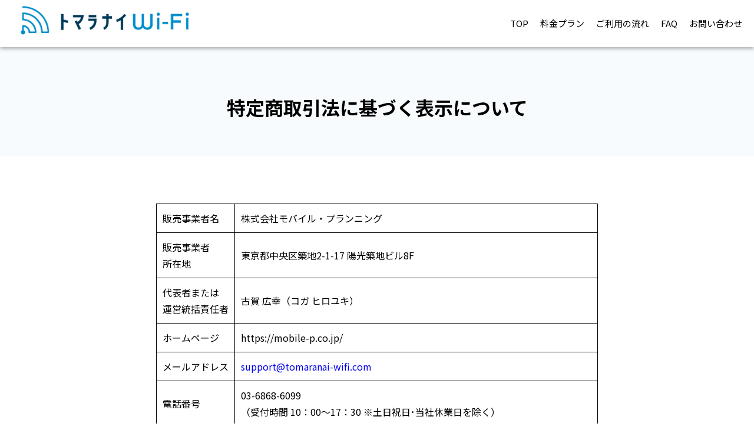

--- FILE ---
content_type: text/html; charset=UTF-8
request_url: https://tomaranai-wifi.com/commercial-law/
body_size: 28021
content:
<!DOCTYPE html>
<html lang="ja">
<head>
<meta charset="UTF-8"/>

<!-- Google Tag Manager -->
<script>(function(w,d,s,l,i){w[l]=w[l]||[];w[l].push({'gtm.start':
new Date().getTime(),event:'gtm.js'});var f=d.getElementsByTagName(s)[0],
j=d.createElement(s),dl=l!='dataLayer'?'&l='+l:'';j.async=true;j.src=
'https://www.googletagmanager.com/gtm.js?id='+i+dl;f.parentNode.insertBefore(j,f);
})(window,document,'script','dataLayer','GTM-PLC8BL5');</script>
<!-- End Google Tag Manager -->

<meta name="format-detection" content="telephone=no"/>
<meta name="viewport" content="width=device-width, initial-scale=1.0, maximum-scale=1.0, minimum-scale=1.0"/>

<script>
var _rollbarConfig = {
    accessToken: "4e0df194f9be40d6b6cadc79a25255d0",
    captureUncaught: true,
    captureUnhandledRejections: true,
    payload: {
        environment: "production"
    }
};

!function(r){var e={};function o(n){if(e[n])return e[n].exports;var t=e[n]={i:n,l:!1,exports:{}};return r[n].call(t.exports,t,t.exports,o),t.l=!0,t.exports}o.m=r,o.c=e,o.d=function(r,e,n){o.o(r,e)||Object.defineProperty(r,e,{enumerable:!0,get:n})},o.r=function(r){"undefined"!=typeof Symbol&&Symbol.toStringTag&&Object.defineProperty(r,Symbol.toStringTag,{value:"Module"}),Object.defineProperty(r,"__esModule",{value:!0})},o.t=function(r,e){if(1&e&&(r=o(r)),8&e)return r;if(4&e&&"object"==typeof r&&r&&r.__esModule)return r;var n=Object.create(null);if(o.r(n),Object.defineProperty(n,"default",{enumerable:!0,value:r}),2&e&&"string"!=typeof r)for(var t in r)o.d(n,t,function(e){return r[e]}.bind(null,t));return n},o.n=function(r){var e=r&&r.__esModule?function(){return r.default}:function(){return r};return o.d(e,"a",e),e},o.o=function(r,e){return Object.prototype.hasOwnProperty.call(r,e)},o.p="",o(o.s=0)}([function(r,e,o){"use strict";var n=o(1),t=o(5);_rollbarConfig=_rollbarConfig||{},_rollbarConfig.rollbarJsUrl=_rollbarConfig.rollbarJsUrl||"https://cdn.rollbar.com/rollbarjs/refs/tags/v2.22.0/rollbar.min.js",_rollbarConfig.async=void 0===_rollbarConfig.async||_rollbarConfig.async;var a=n.setupShim(window,_rollbarConfig),l=t(_rollbarConfig);window.rollbar=n.Rollbar,a.loadFull(window,document,!_rollbarConfig.async,_rollbarConfig,l)},function(r,e,o){"use strict";var n=o(2),t=o(3);function a(r){return function(){try{return r.apply(this,arguments)}catch(r){try{console.error("[Rollbar]: Internal error",r)}catch(r){}}}}var l=0;function i(r,e){this.options=r,this._rollbarOldOnError=null;var o=l++;this.shimId=function(){return o},"undefined"!=typeof window&&window._rollbarShims&&(window._rollbarShims[o]={handler:e,messages:[]})}var s=o(4),d=function(r,e){return new i(r,e)},c=function(r){return new s(d,r)};function u(r){return a((function(){var e=this,o=Array.prototype.slice.call(arguments,0),n={shim:e,method:r,args:o,ts:new Date};window._rollbarShims[this.shimId()].messages.push(n)}))}i.prototype.loadFull=function(r,e,o,n,t){var l=!1,i=e.createElement("script"),s=e.getElementsByTagName("script")[0],d=s.parentNode;i.crossOrigin="",i.src=n.rollbarJsUrl,o||(i.async=!0),i.onload=i.onreadystatechange=a((function(){if(!(l||this.readyState&&"loaded"!==this.readyState&&"complete"!==this.readyState)){i.onload=i.onreadystatechange=null;try{d.removeChild(i)}catch(r){}l=!0,function(){var e;if(void 0===r._rollbarDidLoad){e=new Error("rollbar.js did not load");for(var o,n,a,l,i=0;o=r._rollbarShims[i++];)for(o=o.messages||[];n=o.shift();)for(a=n.args||[],i=0;i<a.length;++i)if("function"==typeof(l=a[i])){l(e);break}}"function"==typeof t&&t(e)}()}})),d.insertBefore(i,s)},i.prototype.wrap=function(r,e,o){try{var n;if(n="function"==typeof e?e:function(){return e||{}},"function"!=typeof r)return r;if(r._isWrap)return r;if(!r._rollbar_wrapped&&(r._rollbar_wrapped=function(){o&&"function"==typeof o&&o.apply(this,arguments);try{return r.apply(this,arguments)}catch(o){var e=o;throw e&&("string"==typeof e&&(e=new String(e)),e._rollbarContext=n()||{},e._rollbarContext._wrappedSource=r.toString(),window._rollbarWrappedError=e),e}},r._rollbar_wrapped._isWrap=!0,r.hasOwnProperty))for(var t in r)r.hasOwnProperty(t)&&(r._rollbar_wrapped[t]=r[t]);return r._rollbar_wrapped}catch(e){return r}};for(var p="log,debug,info,warn,warning,error,critical,global,configure,handleUncaughtException,handleAnonymousErrors,handleUnhandledRejection,captureEvent,captureDomContentLoaded,captureLoad".split(","),f=0;f<p.length;++f)i.prototype[p[f]]=u(p[f]);r.exports={setupShim:function(r,e){if(r){var o=e.globalAlias||"Rollbar";if("object"==typeof r[o])return r[o];r._rollbarShims={},r._rollbarWrappedError=null;var l=new c(e);return a((function(){e.captureUncaught&&(l._rollbarOldOnError=r.onerror,n.captureUncaughtExceptions(r,l,!0),e.wrapGlobalEventHandlers&&t(r,l,!0)),e.captureUnhandledRejections&&n.captureUnhandledRejections(r,l,!0);var a=e.autoInstrument;return!1!==e.enabled&&(void 0===a||!0===a||"object"==typeof a&&a.network)&&r.addEventListener&&(r.addEventListener("load",l.captureLoad.bind(l)),r.addEventListener("DOMContentLoaded",l.captureDomContentLoaded.bind(l))),r[o]=l,l}))()}},Rollbar:c}},function(r,e,o){"use strict";function n(r,e,o,n){r._rollbarWrappedError&&(n[4]||(n[4]=r._rollbarWrappedError),n[5]||(n[5]=r._rollbarWrappedError._rollbarContext),r._rollbarWrappedError=null);var t=e.handleUncaughtException.apply(e,n);o&&o.apply(r,n),"anonymous"===t&&(e.anonymousErrorsPending+=1)}r.exports={captureUncaughtExceptions:function(r,e,o){if(r){var t;if("function"==typeof e._rollbarOldOnError)t=e._rollbarOldOnError;else if(r.onerror){for(t=r.onerror;t._rollbarOldOnError;)t=t._rollbarOldOnError;e._rollbarOldOnError=t}e.handleAnonymousErrors();var a=function(){var o=Array.prototype.slice.call(arguments,0);n(r,e,t,o)};o&&(a._rollbarOldOnError=t),r.onerror=a}},captureUnhandledRejections:function(r,e,o){if(r){"function"==typeof r._rollbarURH&&r._rollbarURH.belongsToShim&&r.removeEventListener("unhandledrejection",r._rollbarURH);var n=function(r){var o,n,t;try{o=r.reason}catch(r){o=void 0}try{n=r.promise}catch(r){n="[unhandledrejection] error getting `promise` from event"}try{t=r.detail,!o&&t&&(o=t.reason,n=t.promise)}catch(r){}o||(o="[unhandledrejection] error getting `reason` from event"),e&&e.handleUnhandledRejection&&e.handleUnhandledRejection(o,n)};n.belongsToShim=o,r._rollbarURH=n,r.addEventListener("unhandledrejection",n)}}}},function(r,e,o){"use strict";function n(r,e,o){if(e.hasOwnProperty&&e.hasOwnProperty("addEventListener")){for(var n=e.addEventListener;n._rollbarOldAdd&&n.belongsToShim;)n=n._rollbarOldAdd;var t=function(e,o,t){n.call(this,e,r.wrap(o),t)};t._rollbarOldAdd=n,t.belongsToShim=o,e.addEventListener=t;for(var a=e.removeEventListener;a._rollbarOldRemove&&a.belongsToShim;)a=a._rollbarOldRemove;var l=function(r,e,o){a.call(this,r,e&&e._rollbar_wrapped||e,o)};l._rollbarOldRemove=a,l.belongsToShim=o,e.removeEventListener=l}}r.exports=function(r,e,o){if(r){var t,a,l="EventTarget,Window,Node,ApplicationCache,AudioTrackList,ChannelMergerNode,CryptoOperation,EventSource,FileReader,HTMLUnknownElement,IDBDatabase,IDBRequest,IDBTransaction,KeyOperation,MediaController,MessagePort,ModalWindow,Notification,SVGElementInstance,Screen,TextTrack,TextTrackCue,TextTrackList,WebSocket,WebSocketWorker,Worker,XMLHttpRequest,XMLHttpRequestEventTarget,XMLHttpRequestUpload".split(",");for(t=0;t<l.length;++t)r[a=l[t]]&&r[a].prototype&&n(e,r[a].prototype,o)}}},function(r,e,o){"use strict";function n(r,e){this.impl=r(e,this),this.options=e,function(r){for(var e=function(r){return function(){var e=Array.prototype.slice.call(arguments,0);if(this.impl[r])return this.impl[r].apply(this.impl,e)}},o="log,debug,info,warn,warning,error,critical,global,configure,handleUncaughtException,handleAnonymousErrors,handleUnhandledRejection,_createItem,wrap,loadFull,shimId,captureEvent,captureDomContentLoaded,captureLoad".split(","),n=0;n<o.length;n++)r[o[n]]=e(o[n])}(n.prototype)}n.prototype._swapAndProcessMessages=function(r,e){var o,n,t;for(this.impl=r(this.options);o=e.shift();)n=o.method,t=o.args,this[n]&&"function"==typeof this[n]&&("captureDomContentLoaded"===n||"captureLoad"===n?this[n].apply(this,[t[0],o.ts]):this[n].apply(this,t));return this},r.exports=n},function(r,e,o){"use strict";r.exports=function(r){return function(e){if(!e&&!window._rollbarInitialized){for(var o,n,t=(r=r||{}).globalAlias||"Rollbar",a=window.rollbar,l=function(r){return new a(r)},i=0;o=window._rollbarShims[i++];)n||(n=o.handler),o.handler._swapAndProcessMessages(l,o.messages);window[t]=n,window._rollbarInitialized=!0}}}}]);
</script>
<script src="https://tomaranai-wifi.com/wp/wp-content/themes/wifi/js/jquery-3.4.1.min.js"></script>
<script src="https://tomaranai-wifi.com/wp/wp-content/themes/wifi/js/jquery-ui.1.12.1.min.js"></script>
<script src="https://tomaranai-wifi.com/wp/wp-content/themes/wifi/js/datepicker-ja.js"></script>
<script src="https://tomaranai-wifi.com/wp/wp-content/themes/wifi/js/ajaxzip3.js"></script>
<script src="https://tomaranai-wifi.com/wp/wp-content/themes/wifi/js/cc-form.js"></script>


<script type="text/javascript" src="https://token.sps-system.com/sbpstoken/com_sbps_system_token.js"></script>

<link rel="stylesheet" href="https://code.jquery.com/ui/1.12.1/themes/base/jquery-ui.css">
<link href="https://fonts.googleapis.com/css2?family=Noto+Sans+JP:wght@400;500;700&amp;family=Righteous&amp;display=swap" rel="stylesheet"/><link href="https://cdnjs.cloudflare.com/ajax/libs/animate.css/3.5.2/animate.min.css" rel="stylesheet" type="text/css" media="all" >
<script src="https://cdnjs.cloudflare.com/ajax/libs/wow/1.1.2/wow.min.js"></script>
<script>new WOW().init();</script>
<link rel='stylesheet' href='https://cdnjs.cloudflare.com/ajax/libs/lity/2.3.1/lity.css' />
<script src='https://cdnjs.cloudflare.com/ajax/libs/lity/2.3.1/lity.js'></script>
<link href="https://use.fontawesome.com/releases/v5.15.1/css/all.css" rel="stylesheet">
<link href="https://tomaranai-wifi.com/wp/wp-content/themes/wifi/js/slick-theme.css" rel="stylesheet" type="text/css"/>
<link href="https://tomaranai-wifi.com/wp/wp-content/themes/wifi/js/slick.css" rel="stylesheet" type="text/css"/>
<script type="text/javascript" src="https://tomaranai-wifi.com/wp/wp-content/themes/wifi/js/slick.min.js"></script>
<link rel="stylesheet" href="https://tomaranai-wifi.com/wp/wp-content/themes/wifi/css/style.css"/>
<link rel="stylesheet" href="https://tomaranai-wifi.com/wp/wp-content/themes/wifi/style.css"/>


<title>特定商取引法に基づく表示について | トマラナイWi-Fi</title>

		<!-- All in One SEO 4.1.5.3 -->
		<meta name="robots" content="max-image-preview:large" />
		<link rel="canonical" href="https://tomaranai-wifi.com/commercial-law/" />
		<meta property="og:locale" content="ja_JP" />
		<meta property="og:site_name" content="トマラナイWi-Fi |" />
		<meta property="og:type" content="article" />
		<meta property="og:title" content="特定商取引法に基づく表示について | トマラナイWi-Fi" />
		<meta property="og:url" content="https://tomaranai-wifi.com/commercial-law/" />
		<meta property="article:published_time" content="2022-05-11T02:18:31+00:00" />
		<meta property="article:modified_time" content="2022-05-18T00:49:37+00:00" />
		<meta name="twitter:card" content="summary" />
		<meta name="twitter:domain" content="tomaranai-wifi.com" />
		<meta name="twitter:title" content="特定商取引法に基づく表示について | トマラナイWi-Fi" />
		<script type="application/ld+json" class="aioseo-schema">
			{"@context":"https:\/\/schema.org","@graph":[{"@type":"WebSite","@id":"https:\/\/tomaranai-wifi.com\/#website","url":"https:\/\/tomaranai-wifi.com\/","name":"\u30c8\u30de\u30e9\u30ca\u30a4Wi-Fi","inLanguage":"ja","publisher":{"@id":"https:\/\/tomaranai-wifi.com\/#organization"}},{"@type":"Organization","@id":"https:\/\/tomaranai-wifi.com\/#organization","name":"\u30c8\u30de\u30e9\u30ca\u30a4Wi-Fi","url":"https:\/\/tomaranai-wifi.com\/"},{"@type":"BreadcrumbList","@id":"https:\/\/tomaranai-wifi.com\/commercial-law\/#breadcrumblist","itemListElement":[{"@type":"ListItem","@id":"https:\/\/tomaranai-wifi.com\/#listItem","position":1,"item":{"@type":"WebPage","@id":"https:\/\/tomaranai-wifi.com\/","name":"Home","description":"\u3010\u795e\u5272\u30ad\u30e3\u30f3\u30da\u30fc\u30f3\u5b9f\u65bd\u4e2d\u3011\u30c8\u30de\u30e9\u30ca\u30a4WiFi\u306a\u3089\u3001\u6700\u5927100GB\u306e\u5927\u5bb9\u91cf\u30d7\u30e9\u30f3\u3042\u308a\uff01\u65e5\u5236\u9650\u306a\u3057\u3067\u3001\u3081\u3063\u3061\u3083\u4f7f\u3048\u308b\uff01\u3081\u3063\u3061\u3083\u5b89\u3044\uff01\u7e1b\u308a\u306a\u3057\u3067\u3001\u3053\u3093\u306a\u81ea\u7531\u306aWiFi\u306f\u30c8\u30de\u30e9\u30ca\u30a4WiFi\u3060\u3051\uff01","url":"https:\/\/tomaranai-wifi.com\/"},"nextItem":"https:\/\/tomaranai-wifi.com\/commercial-law\/#listItem"},{"@type":"ListItem","@id":"https:\/\/tomaranai-wifi.com\/commercial-law\/#listItem","position":2,"item":{"@type":"WebPage","@id":"https:\/\/tomaranai-wifi.com\/commercial-law\/","name":"\u7279\u5b9a\u5546\u53d6\u5f15\u6cd5\u306b\u57fa\u3065\u304f\u8868\u793a\u306b\u3064\u3044\u3066","url":"https:\/\/tomaranai-wifi.com\/commercial-law\/"},"previousItem":"https:\/\/tomaranai-wifi.com\/#listItem"}]},{"@type":"WebPage","@id":"https:\/\/tomaranai-wifi.com\/commercial-law\/#webpage","url":"https:\/\/tomaranai-wifi.com\/commercial-law\/","name":"\u7279\u5b9a\u5546\u53d6\u5f15\u6cd5\u306b\u57fa\u3065\u304f\u8868\u793a\u306b\u3064\u3044\u3066 | \u30c8\u30de\u30e9\u30ca\u30a4Wi-Fi","inLanguage":"ja","isPartOf":{"@id":"https:\/\/tomaranai-wifi.com\/#website"},"breadcrumb":{"@id":"https:\/\/tomaranai-wifi.com\/commercial-law\/#breadcrumblist"},"datePublished":"2022-05-11T02:18:31+09:00","dateModified":"2022-05-18T00:49:37+09:00"}]}
		</script>
		<!-- All in One SEO -->

<link rel='dns-prefetch' href='//s.w.org' />
		<script type="text/javascript">
			window._wpemojiSettings = {"baseUrl":"https:\/\/s.w.org\/images\/core\/emoji\/13.0.0\/72x72\/","ext":".png","svgUrl":"https:\/\/s.w.org\/images\/core\/emoji\/13.0.0\/svg\/","svgExt":".svg","source":{"concatemoji":"https:\/\/tomaranai-wifi.com\/wp\/wp-includes\/js\/wp-emoji-release.min.js?ver=5.5.5"}};
			!function(e,a,t){var n,r,o,i=a.createElement("canvas"),p=i.getContext&&i.getContext("2d");function s(e,t){var a=String.fromCharCode;p.clearRect(0,0,i.width,i.height),p.fillText(a.apply(this,e),0,0);e=i.toDataURL();return p.clearRect(0,0,i.width,i.height),p.fillText(a.apply(this,t),0,0),e===i.toDataURL()}function c(e){var t=a.createElement("script");t.src=e,t.defer=t.type="text/javascript",a.getElementsByTagName("head")[0].appendChild(t)}for(o=Array("flag","emoji"),t.supports={everything:!0,everythingExceptFlag:!0},r=0;r<o.length;r++)t.supports[o[r]]=function(e){if(!p||!p.fillText)return!1;switch(p.textBaseline="top",p.font="600 32px Arial",e){case"flag":return s([127987,65039,8205,9895,65039],[127987,65039,8203,9895,65039])?!1:!s([55356,56826,55356,56819],[55356,56826,8203,55356,56819])&&!s([55356,57332,56128,56423,56128,56418,56128,56421,56128,56430,56128,56423,56128,56447],[55356,57332,8203,56128,56423,8203,56128,56418,8203,56128,56421,8203,56128,56430,8203,56128,56423,8203,56128,56447]);case"emoji":return!s([55357,56424,8205,55356,57212],[55357,56424,8203,55356,57212])}return!1}(o[r]),t.supports.everything=t.supports.everything&&t.supports[o[r]],"flag"!==o[r]&&(t.supports.everythingExceptFlag=t.supports.everythingExceptFlag&&t.supports[o[r]]);t.supports.everythingExceptFlag=t.supports.everythingExceptFlag&&!t.supports.flag,t.DOMReady=!1,t.readyCallback=function(){t.DOMReady=!0},t.supports.everything||(n=function(){t.readyCallback()},a.addEventListener?(a.addEventListener("DOMContentLoaded",n,!1),e.addEventListener("load",n,!1)):(e.attachEvent("onload",n),a.attachEvent("onreadystatechange",function(){"complete"===a.readyState&&t.readyCallback()})),(n=t.source||{}).concatemoji?c(n.concatemoji):n.wpemoji&&n.twemoji&&(c(n.twemoji),c(n.wpemoji)))}(window,document,window._wpemojiSettings);
		</script>
		<style type="text/css">
img.wp-smiley,
img.emoji {
	display: inline !important;
	border: none !important;
	box-shadow: none !important;
	height: 1em !important;
	width: 1em !important;
	margin: 0 .07em !important;
	vertical-align: -0.1em !important;
	background: none !important;
	padding: 0 !important;
}
</style>
	<link rel='stylesheet' id='wp-block-library-css'  href='https://tomaranai-wifi.com/wp/wp-includes/css/dist/block-library/style.min.css?ver=5.5.5' type='text/css' media='all' />
<link rel="https://api.w.org/" href="https://tomaranai-wifi.com/wp-json/" /><link rel="alternate" type="application/json" href="https://tomaranai-wifi.com/wp-json/wp/v2/pages/358" /><link rel="EditURI" type="application/rsd+xml" title="RSD" href="https://tomaranai-wifi.com/wp/xmlrpc.php?rsd" />
<link rel="wlwmanifest" type="application/wlwmanifest+xml" href="https://tomaranai-wifi.com/wp/wp-includes/wlwmanifest.xml" /> 
<meta name="generator" content="WordPress 5.5.5" />
<link rel='shortlink' href='https://tomaranai-wifi.com/?p=358' />
<link rel="alternate" type="application/json+oembed" href="https://tomaranai-wifi.com/wp-json/oembed/1.0/embed?url=https%3A%2F%2Ftomaranai-wifi.com%2Fcommercial-law%2F" />
<link rel="alternate" type="text/xml+oembed" href="https://tomaranai-wifi.com/wp-json/oembed/1.0/embed?url=https%3A%2F%2Ftomaranai-wifi.com%2Fcommercial-law%2F&#038;format=xml" />
<style type="text/css">.broken_link, a.broken_link {
	text-decoration: line-through;
}</style><link rel="icon" href="https://tomaranai-wifi.com/wp/wp-content/uploads/2020/08/cropped-logo-32x32.png" sizes="32x32" />
<link rel="icon" href="https://tomaranai-wifi.com/wp/wp-content/uploads/2020/08/cropped-logo-192x192.png" sizes="192x192" />
<link rel="apple-touch-icon" href="https://tomaranai-wifi.com/wp/wp-content/uploads/2020/08/cropped-logo-180x180.png" />
<meta name="msapplication-TileImage" content="https://tomaranai-wifi.com/wp/wp-content/uploads/2020/08/cropped-logo-270x270.png" />
</head>
<body>
    <!-- Google Tag Manager (noscript) -->
<noscript><iframe src="https://www.googletagmanager.com/ns.html?id=GTM-PLC8BL5"
height="0" width="0" style="display:none;visibility:hidden"></iframe></noscript>
<!-- End Google Tag Manager (noscript) -->

<header data-target-header="target">
	<div class="header">
		<div class="header__inner">


  
			<a href="https://tomaranai-wifi.com" class="header__logo"><h1><img src="https://tomaranai-wifi.com/wp/wp-content/themes/wifi/img/logo.jpg" alt="止まらないWi-Fi" /></h1></a>

			<div class="header__list item--pc">
				<a href="https://tomaranai-wifi.com" class="header__item">TOP</a>
				<a href="https://tomaranai-wifi.com#plan" class="header__item">料金プラン</a>
				<a href="https://tomaranai-wifi.com#flow" class="header__item">ご利用の流れ</a>
				<a href="https://tomaranai-wifi.com/faq/" class="header__item">FAQ</a>
				<a href="https://tomaranai-wifi.com/contact-form/" class="header__item">お問い合わせ</a>
<!--
				<a href="https://tomaranai-wifi.com/order/plan/" class="header__item--contact">お申し込み</a>
-->
			</div>
			<a href="https://tomaranai-wifi.com/contact-form/" class="header__item--contact item--sp">お問合わせ</a>
			<div class="header__btn"><div id="nav-open"><span></span></div></div>
			<div id="nav-list">
				<a href="https://tomaranai-wifi.com" class="nav__item">TOPにもどる</a>
				<a href="https://tomaranai-wifi.com#feature" class="nav__item">選ばれる理由</a>
				<a href="https://tomaranai-wifi.com#plan" class="nav__item">料金プラン</a>
				<a href="https://tomaranai-wifi.com#flow" class="nav__item">ご利用の流れ</a>
				<a href="https://tomaranai-wifi.com/faq/" class="nav__item">FAQ</a>
				<a href="https://tomaranai-wifi.com/contact-form/" class="nav__item">お問い合わせ</a>
<!--
				<a href="https://tomaranai-wifi.com/order/plan/" class="nav__item--contact">お申し込み</a>
-->
			</div>

  

		</div>
	</div>
</header>    <div class="contentsForm kiji">
        <div class="contentsForm__headBox">
            <!-- <div class="contentsForm__headBox__foot">止まらないWiFi</div> -->
            <div class="contentsForm__headBox__head">特定商取引法に基づく表示について</div>
        </div>
        <div class="contentsForm__inner"><table width="100%">
<tbody>
<tr>
<td nowrap="nowrap">販売事業者名</td>
<td>株式会社モバイル・プランニング</td>
</tr>
<tr>
<td nowrap="nowrap">販売事業者<br />
  所在地</td>
<td>東京都中央区築地2-1-17 陽光築地ビル8F</td>
</tr>
<tr>
<td nowrap="nowrap">代表者または<br />
  運営統括責任者</td>
<td>古賀 広幸（コガ ヒロユキ）</td>
</tr>
<tr>
<td nowrap="nowrap">ホームページ</td>
<td>https://mobile-p.co.jp/</td>
</tr>
<tr>
<td nowrap="nowrap">メールアドレス</td>
<td><a href="mailto:support@tomaranai-wifi.com">support@tomaranai-wifi.com</a></td>
</tr>
<tr>
<td nowrap="nowrap">電話番号</td>
<td>03-6868-6099<br />
    （受付時間 10：00～17：30 ※土日祝日･当社休業日を除く）</td>
</tr>
<tr>
<td nowrap="nowrap">支払い方法</td>
<td>クレジットカード</td>
</tr>
<tr>
<td nowrap="nowrap">商品代金以外に<br />
  必要な料金</td>
<td>初期費用：3,300円(税込）<br />
  月額基本料：1,280円(税込)～4,580円(税込)<br />
  解約事務手数料：0円もしくは16,500円(税込)<br />
  機器本体の紛失や破損、著しい汚損があった場合の弁償金：40,000円(不課税)<br />
  再請求手数料：330円(税込)<br />
  督促料：330円(税込)<br />
  安心補償サービスご契約の場合：月額550円(税込)</td>
</tr>
<tr>
<td nowrap="nowrap">代金の<br />
  支払い時期</td>
<td>クレジットカード会社のクレジットカード利用規約において定められた振替日に契約者指定の口座から引落されます。</td>
</tr>
<tr>
<td nowrap="nowrap">送料</td>
<td>当社から契約者への端末発送の送料は当社で負担いたします。<br />
  宅配便での返却の場合は元払いとなります（着払いでの返却の場合は実費をご請求します。）</td>
</tr>
<tr>
<td nowrap="nowrap">商品の<br />
  引渡し時期</td>
<td>弊社営業日の12時までのお申込み完了の場合、最短で当日中に発送いたします。</td>
</tr>
<tr>
<td nowrap="nowrap">申込有効期限</td>
<td>お申込み内容に不備があった場合、弊社からご連絡後、1週間以内にご返信いただけない場合はご注文を取消させていただきますのでご了承下さい。</td>
</tr>
<tr>
<td nowrap="nowrap">返品・不良品<br />
  について</td>
<td>正常な使用状態で故障等が発生した場合、無償で交換いたします。<br />
  ※不良品対応は、商品がお客さまのもとに到着後8日以内とさせていただきますのでご了承ください。</td>
</tr>
<tr>
<td nowrap="nowrap">解約方法・条件</td>
<td>歴月に従い、1日から20日までに弊社へ解約のご連絡を頂けましたら当月末での解約を承ります。<br />
  21日から末日までに解約のご連絡を頂いた場合は、翌月末での解約を承ります。</td>
</tr>
<tr>
<td nowrap="nowrap">利用規約<br />
  について</td>
<td>ご契約に関する詳細の内容はすべて<a href="/terms/" style="color: #007cba; text-decoration: underline;">利用規約</a>に記載しております。</td>
</tr>
</tbody>
</table>
</div>
    </div>
    <style>
.navi_footer { margin: 0; padding: 0 0; }
.navi_footer ul { margin: 0; padding: 0; border-top: 1px solid #ddd; list-style-type: none; }
.navi_footer ul li { margin: 0; padding: 0 25px; border-bottom: 1px solid #ddd; list-style-type: none; }
.navi_footer ul li a { padding: 15px 0; font-size: 14px; text-align: left; width: 100%; display: block; color: black; }
.navi_footer ul li:last-child { border-bottom: none; }
.arrow_right { float: right; color: #555; }
</style>

<div class="navi_footer item--sp">
<ul>
<li><a href="/">TOPにもどる<span class="arrow_right"><i class="fas fa-chevron-right"></i></span></a></li>
<li><a href="/#feature">選ばれる理由<span class="arrow_right"><i class="fas fa-chevron-right"></i></span></a></li>
<li><a href="/#plan">料金プラン<span class="arrow_right"><i class="fas fa-chevron-right"></i></span></a></li>
<li><a href="/#flow">ご利用までの流れ<span class="arrow_right"><i class="fas fa-chevron-right"></i></span></a></li>
<li><a href="/faq/">FAQ<span class="arrow_right"><i class="fas fa-chevron-right"></i></span></a></li>
<li><a href="/contact-form/">お問い合わせ<span class="arrow_right"><i class="fas fa-chevron-right"></i></span></a></li>
</ul>
</div>

<footer>
	<div class="footer__inner">

  
		<a href="https://tomaranai-wifi.com" class="footer__logo"><img src="https://tomaranai-wifi.com/wp/wp-content/themes/wifi/img/logo_sub.png" alt="止まらないwifi"/></a>

		<div class="footer__list">
			<a href="https://tomaranai-wifi.com/aboutus/" class="footer__item">会社概要</a>
			<a href="https://tomaranai-wifi.com/commercial-law/" class="footer__item">特定商取引法に基づく表記</a>
			<a href="https://tomaranai-wifi.com/terms/" class="footer__item">サービス利用規約</a>
			<a href="https://tomaranai-wifi.com/privacy/" class="footer__item">プライバシーポリシー</a>
		</div>

<style>
.fix_bottom { display: none; }

@media only screen and (max-width:767px) {
.fix_bottom { display: block; z-index: 1000; position: fixed; bottom: -80px; left: 0; width: 100%; background-color: white; border-top: 1px solid #ddd; padding: 10px 10px; transition: 0.3s ease; }

.fix_bottom.active { bottom: 0; }

.fix_bottom .btn { width: 100%; max-width: 250px; font-weight: bold; color: #fff; background-color: #E11939; font-weight: bold; font-size: 14px; border-radius: 6px; display: inline-flex; align-items: center; display: inline-flex; justify-content: center; font-size: 16px; padding: 10px 0 11px; }

.fix_bottom .btn:hover { color: #fff; background-color: #c9302c; border-color: #c12e2a; }

.footer__inner { padding-bottom: 100px; }

.goto_top {
	font-size: 10px;
    width: 60px;
    padding: 10px 0;
    background: rgba(0, 0, 0, 0.6);
    border-radius: 6px;
	float: right;
    line-height: 1.3;
    text-align: center;
    letter-spacing: 0.1em;
    color: white;
    text-align: center;
	font-weight: bold;
}
}
</style>

<!--
<section class="fix_bottom">
  <a href="https://tomaranai-wifi.com/order/plan/" class="btn">お申し込みはこちら</a>
-->
<!--
  <div class="goto_top">
	<div>↑<br>TOP</div>
  </div>
-->
<!--
</section>
-->

<script>
$(function(){

let windowSize = $(window).height();
$(window).scroll(function() {
    let scrollPosition = $(this).scrollTop();
    if (scrollPosition > 365) {
        $('.fix_bottom').addClass('active');
    }else if(scrollPosition < 365){
      $('.fix_bottom').removeClass('active');
    }
});

});


$(function(){
  $('.goto_top').click(function() {
    $('html,body').animate({'scrollTop':0},500);
  });
});

/*----------end_fix_flow_and_bottom_btn----------*/
</script>

  
		<div class="footer__copyright">&copy; Mobile Planning Co.,Ltd. all rights reserved.</div>

	</div>
	<script type='text/javascript' src='https://tomaranai-wifi.com/wp/wp-includes/js/wp-embed.min.js?ver=5.5.5' id='wp-embed-js'></script>
	<script src="https://tomaranai-wifi.com/wp/wp-content/themes/wifi/js/app.js"></script>
<!--
<script type="text/javascript">
  window._mfq = window._mfq || [];
  (function() {
    var mf = document.createElement("script");
    mf.type = "text/javascript"; mf.defer = true;
    mf.src = "//cdn.mouseflow.com/projects/934d152c-920a-442b-b121-e156c15afe16.js";
    document.getElementsByTagName("head")[0].appendChild(mf);
  })();
</script>
-->
</footer>
</body>

</html>

--- FILE ---
content_type: text/css
request_url: https://tomaranai-wifi.com/wp/wp-content/themes/wifi/css/style.css
body_size: 147432
content:
@charset "utf-8";
audio:not([controls]), [hidden] {
  display: none;
}

input:focus, textarea:focus {
  outline: none;
}

select::-ms-expand {
  display: none;
}

select:focus {
  outline: none;
}

button {
  padding: 0;
  cursor: pointer;
  border: none;
  outline: none;
  background-color: transparent;
  -webkit-appearance: none;
  -moz-appearance: none;
  appearance: none;
}

@import url('http://fonts.googleapis.com/earlyaccess/notosansjp.css');
html, body, div, span, applet, object, iframe, h1, h2, h3, h4, h5, h6, p, blockquote, pre, a, abbr, acronym, address, big, cite, code, del, dfn, em, img, ins, kbd, q, s, samp, small, strike, strong, sub, sup, tt, var, dl, dt, dd, ol, ul, li, fieldset, form, label, legend, table, caption, tbody, tfoot, thead, tr, th, td {
  font-weight: inherit;
  font-style: inherit;
  -webkit-box-sizing: border-box;
  box-sizing: border-box;
  margin: 0;
  padding: 0;
  vertical-align: baseline;
  border: 0;
  outline: 0;
}

body {
  line-height: 1;
}

ol, ul {
  list-style: none;
}

table {
  border-spacing: 0;
  border-collapse: separate;
  vertical-align: middle;
}

caption, th, td {
  font-weight: normal;
  text-align: left;
  vertical-align: middle;
}

a img {
  border: none;
}

article, aside, canvas, details, figcaption, figure, footer, header, hgroup, menu, nav, section, summary, main {
  display: block;
  -webkit-box-sizing: border-box;
  box-sizing: border-box;
  margin: 0;
  padding: 0;
  border: 0;
  outline: 0;
}

audio, canvas, video {
  display: inline-block;
}

* {
  -webkit-box-sizing: border-box;
  box-sizing: border-box;
}

body {
  font-family: 'Noto Sans JP', 'Yu Gothic', '游ゴシック', YuGothic, '游ゴシック体', 'ヒラギノ角ゴ Pro W3', 'Hiragino Kaku Gothic Pro', 'メイリオ', Meiryo, Osaka, 'ＭＳ Ｐゴシック', 'MS PGothic', sans-serif;
  line-height: 1.5;
  position: relative;
  width: 100%;
  min-height: 100vh;
  background-color: #fff;
  -webkit-text-size-adjust: 100%;
}

a {
  cursor: pointer;
}

a:link, a:active {
  text-decoration: none;
}

a:hover {
  -webkit-transition: .3s;
  transition: .3s;
  text-decoration: none;
}

.item--pc {
  display: none;
}

@media screen and (min-width: 769px) {
  .item--pc {
    display: block;
  }
}

.item--sp {
  display: block;
}

@media screen and (min-width: 769px) {
  .item--sp {
    display: none;
  }
}

.header {
  position: fixed;
  z-index: 99;
  top: 0;
  left: 0;
  width: 100%;
  background: #fff;
  -webkit-box-shadow: 0 3px 6px rgba(0, 0, 0, .3);
  box-shadow: 0 3px 6px rgba(0, 0, 0, .3);
}

.header__inner {
  display: -webkit-box;
  display: -ms-flexbox;
  display: flex;
  max-width: 1300px;
  height: 60px;
  margin: auto;
  -webkit-box-pack: justify;
  -ms-flex-pack: justify;
  justify-content: space-between;
  -webkit-box-align: center;
  -ms-flex-align: center;
  align-items: center;
}

@media screen and (min-width: 769px) {
  .header__inner {
    height: 80px;
    padding: 0 20px;
  }
}

@media screen and (min-width: 769px) {
  .header__list {
    display: -webkit-box;
    display: -ms-flexbox;
    display: flex;
    -webkit-box-pack: center;
    -ms-flex-pack: center;
    justify-content: center;
    -webkit-box-align: center;
    -ms-flex-align: center;
    align-items: center;
  }
}

.header__item, .header__item--contact {
  font-size: 15px;
  margin-left: 10px;
  -webkit-transition: .5s;
  transition: .5s;
  color: #000;
}

.header__item:hover, .header__item--contact:hover {
  color: #0083ff;
}

@media screen and (min-width: 769px) {
  .header__item, .header__item--contact {
    margin-left: 20px;
  }
}

@media screen and (min-width: 500px) and (max-width: 768px) {
  .header__item, .header__item--contact {
    margin-left: 380px;
  }
}

@media screen and (max-width: 370px) {
  .header__item, .header__item--contact {
    font-size: 10px;
    margin-left: 5px;
  }
}

.header__item--contact {
  padding: 5px;
  -webkit-transition: all .3s;
  transition: all .3s;
  color: #3b93c1;
  border: 1px solid #3b93c1;
  background: #fff;
  -webkit-box-shadow: 0 3px 3px rgba(0, 0, 0, .2);
  box-shadow: 0 3px 3px rgba(0, 0, 0, .2);
}

.header__item--contact:hover {
  -webkit-transition: all .3s;
  transition: all .3s;
  text-decoration: none;
  opacity: .8;
}

@media screen and (min-width: 769px) {
  .header__item--contact {
    padding: 10px 15px;
  }
}

@media screen and (max-width: 370px) {
  .header__item--contact {
    padding: 10px 2px;
  }
}

.header__logo {
  font-size: 20px;
  margin-left: 10px;
  color: #000;
}

.header__logo img {
  height: 40px;
}

@media screen and (min-width: 769px) {
  .header__logo img {
    height: 60px;
  }
}

.header__btn {
  display: -webkit-box;
  display: -ms-flexbox;
  display: flex;
  width: 50px;
  height: 60px;
  -webkit-transition: .5s;
  transition: .5s;
  -webkit-box-pack: center;
  -ms-flex-pack: center;
  justify-content: center;
  -webkit-box-align: center;
  -ms-flex-align: center;
  align-items: center;
}

.header__btn.is-active #nav-open span, .header__btn.is-active #nav-open span:before, .header__btn.is-active #nav-open span:after {
  top: 27px;
  width: 30px;
  -webkit-transform: rotate(-45deg);
  transform: rotate(-45deg);
}

.header__btn.is-active #nav-open span:before {
  top: 0;
  -webkit-transform: rotate(-90deg);
  transform: rotate(-90deg);
}

.header__btn.is-active #nav-open span:after {
  display: none;
}

@media screen and (min-width: 769px) {
  .header__btn {
    display: none;
  }
}

#nav-open {
  display: inline-block;
  width: 30px;
  height: 22px;
  padding-left: 3px;
  vertical-align: middle;
}

#nav-open span, #nav-open span:before, #nav-open span:after {
  position: absolute;
  display: block;
  width: 25px;
  height: 3px;
  content: '';
  cursor: pointer;
  -webkit-transition: .5s;
  transition: .5s;
  border-radius: 3px;
  background: #3b93c1;
}

#nav-open span:before {
  bottom: -8px;
}

#nav-open span:after {
  bottom: -16px;
}

#nav-list {
  position: absolute;
  z-index: 98;
  top: 60px;
  left: 0;
  display: none;
  width: 100%;
  height: 100vh;
  text-align: center;
  color: #fff;
  background-color: #3b93c1;
}

.nav__item {
  font-size: 16px;
  line-height: 50px;
  display: block;
  height: 50px;
  text-align: center;
  color: #fff;
}

.nav__item:not(:last-child) {
  border-bottom: 1px solid #fff;
}

.nav__item--contact {
  line-height: 45px;
  display: inline-block;
  width: 250px;
  height: 50px;
  margin-top: 30px;
  color: #fff;
  border: 1px solid #fff;
}

.scroll-prevent {
  overflow: hidden;
}

footer {
  text-align: center;
  background: #f8f8f8;
}

.footer__inner {
  padding: 30px 20px 10px;
}

@media screen and (min-width: 769px) {
  .footer__inner {
    max-width: 1024px;
    margin: auto;
    padding: 40px 0 30px;
  }
}

.footer__logo img {
  width: 117px;
  margin: auto;
}

@media screen and (min-width: 769px) {
  .footer__logo img {
    width: 150px;
  }
}

.footer__list {
  display: -webkit-box;
  display: -ms-flexbox;
  display: flex;
  -ms-flex-wrap: wrap;
  flex-wrap: wrap;
  -webkit-box-pack: justify;
  -ms-flex-pack: justify;
  justify-content: space-between;
}

@media screen and (min-width: 769px) {
  .footer__list {
    margin-top: 40px;
  }
}

.footer__item {
  font-size: 13px;
  width: 50%;
  margin-top: 10px;
  -webkit-transition: all .3s;
  transition: all .3s;
  text-align: left;
  color: #000;
}

.footer__item:hover {
  -webkit-transition: all .3s;
  transition: all .3s;
  text-decoration: none;
  opacity: .8;
}

@media screen and (min-width: 769px) {
  .footer__item {
    font-size: 14px;
    width: 25%;
    text-align: center;
  }
}

@media screen and (max-width: 370px) {
  .footer__item {
    font-size: 11px;
  }
}

.footer__copyright {
  font-size: 10px;
  margin-top: 30px;
}

@media screen and (min-width: 769px) {
  .footer__copyright {
    margin-top: 65px;
  }
}

.c-btn {
  position: relative;
  display: inline-block;
  width: 100%;
  height: 64px;
  margin-top: 20px;
  -webkit-transition: all .3s;
  transition: all .3s;
  text-decoration: none !important;
  border-radius: 32px;
  background: #59b8b7;
}

.c-btn:hover {
  -webkit-transition: all .3s;
  transition: all .3s;
  text-decoration: none;
  opacity: .8;
}

@media screen and (min-width: 769px) {
  .c-btn {
    width: 450px;
    height: 80px;
    border-radius: 40px;
  }
}

@media screen and (min-width: 500px) and (max-width: 768px) {
  .c-btn {
    width: 400px;
  }
}

.c-btn__txt {
  font-size: 17px;
  font-weight: bold;
  line-height: 64px;
  color: #fff;
}

@media screen and (min-width: 769px) {
  .c-btn__txt {
    font-size: 25px;
    line-height: 80px;
  }
}

.c-btn__icon {
  position: absolute;
  top: 24px;
  right: 20px;
  width: 14px;
  height: 14px;
  -webkit-transform: rotate(45deg);
  transform: rotate(45deg);
  border: 3px solid;
  border-color: #fff #fff transparent transparent;
}

@media screen and (min-width: 769px) {
  .c-btn__icon {
    top: 33px;
  }
}

.contact {
  background: #efefef;
}

.contact__inner {
  padding: 60px 20px;
}

@media screen and (min-width: 769px) {
  .contact__inner {
    max-width: 1024px;
    margin: auto;
  }
}

.contact__head {
  font-size: 32px;
  font-weight: bold;
  text-align: center;
  color: #1d91ff;
}

@media screen and (min-width: 769px) {
  .contact__head {
    font-size: 78px;
    letter-spacing: 7px;
  }
}

.contact__foot {
  font-size: 16px;
  font-weight: 500;
  margin-top: 30px;
  text-align: center;
}

.contact__form {
  line-height: 1.4;
  width: 100%;
  table-layout: fixed;
}

@media screen and (min-width: 769px) {
  .contact__form {
    margin: auto;
    margin-bottom: 30px;
    text-align: center;
  }
}

.contact__form tr {
  display: block;
  width: 100%;
  padding-top: 10px;
  padding-bottom: 10px;
  text-align: center;
}

.contact__form tr:first-child {
  margin-top: 20px;
}

@media screen and (min-width: 769px) {
  .contact__form tr {
    display: -webkit-box;
    display: -ms-flexbox;
    display: flex;
    padding-top: 15px;
    padding-bottom: 15px;
    -webkit-box-pack: start;
    -ms-flex-pack: start;
    justify-content: flex-start;
    -webkit-box-align: center;
    -ms-flex-align: center;
    align-items: center;
  }
}

@media screen and (min-width: 769px) {
  .contact__form .secondaly {
    display: block;
  }
}

@media screen and (min-width: 769px) {
  .contact__form .secondaly td {
    margin-top: 15px;
  }
}

@media screen and (min-width: 769px) {
  .contact__form .secondaly th {
    width: 100%;
  }
}

.contact__form th {
  font-size: 15px;
  font-weight: 500;
  font-weight: bold;
  position: relative;
  display: -webkit-box;
  display: -ms-flexbox;
  display: flex;
  width: 100%;
  -webkit-box-align: center;
  -ms-flex-align: center;
  align-items: center;
}

@media screen and (min-width: 769px) {
  .contact__form th {
    font-size: 22px;
    width: 40%;
  }
}

.contact__form td {
  display: block;
  width: 100%;
  padding-top: 10px;
}

@media screen and (min-width: 769px) {
  .contact__form td {
    padding-top: 0;
  }
}

.contact__form__txt, .contact__form__txt--l {
  font-size: 14px;
  width: 100%;
  height: 40px;
  padding: 0 15px;
  border: 1px solid #ccc;
  background: #fafafa;
}

@media screen and (min-width: 769px) {
  .contact__form__txt, .contact__form__txt--l {
    font-size: 18px;
    width: 400px;
  }
}

.contact__form__txt::-webkit-input-placeholder, .contact__form__txt--l::-webkit-input-placeholder {
  color: #b5b5b5;
}

.contact__form__txt::-moz-placeholder, .contact__form__txt--l::-moz-placeholder {
  color: #b5b5b5;
}

.contact__form__txt::-ms-input-placeholder, .contact__form__txt--l::-ms-input-placeholder {
  color: #b5b5b5;
}

.contact__form__txt::placeholder, .contact__form__txt--l::placeholder {
  color: #b5b5b5;
}

@media screen and (min-width: 769px) {
  .contact__form__txt--l {
    width: 100%;
  }
}

.contact__form__select {
  font-size: 14px;
  position: relative;
  width: 50%;
  height: 40px;
  padding: 0 10px;
  border: 1px solid #ccc;
  background: #fafafa;
}

@media screen and (min-width: 769px) {
  .contact__form__select {
    font-size: 18px;
    width: 40%;
  }
}

.contact__form__checkbox {
  font-size: 13px;
  font-weight: bold;
  display: -webkit-box;
  display: -ms-flexbox;
  display: flex;
  -ms-flex-wrap: wrap;
  flex-wrap: wrap;
  -webkit-box-pack: justify;
  -ms-flex-pack: justify;
  justify-content: space-between;
}

@media screen and (min-width: 769px) {
  .contact__form__checkbox {
    font-size: 22px;
  }
}

.contact__form__checkbox .wpcf7-list-item {
  width: 50%;
  margin: 5px 0;
  margin-left: 0;
}

@media screen and (min-width: 769px) {
  .contact__form__checkbox .wpcf7-list-item {
    width: 33%;
    margin: 10px 0;
  }
}

.contact__form__checkbox .wpcf7-list-item:nth-child(7) {
  width: 100%;
}

@media screen and (min-width: 769px) {
  .contact__form__checkbox .wpcf7-list-item:nth-child(7) {
    width: 33%;
  }
}

input[type='checkbox'] {
  border: 1px solid #ccc !important;
}

.privacy-policy .wpcf7-list-item {
  font-size: 15px;
  font-weight: bold;
  margin-left: 0;
}

@media screen and (min-width: 769px) {
  .privacy-policy .wpcf7-list-item {
    font-size: 20px;
  }
}

.contact__form__textarea {
  font-size: 16px;
  line-height: 1.8;
  width: 100%;
  height: 100px;
  padding: 10px 10px;
  resize: none;
  border: 1px solid #ccc;
}

@media screen and (min-width: 769px) {
  .contact__form__textarea {
    font-size: 18px;
  }
}

.contact__form__textarea::-webkit-input-placeholder {
  color: #b5b5b5;
}

.contact__form__textarea::-moz-placeholder {
  color: #b5b5b5;
}

.contact__form__textarea::-ms-input-placeholder {
  color: #b5b5b5;
}

.contact__form__textarea::placeholder {
  color: #b5b5b5;
}

.contact__form__tag--require {
  font-size: 15px;
  font-weight: bold;
  margin-left: 5px;
  color: #d53d38;
}

.contentContact__box {
  margin-top: 40px;
  padding: 40px 15px;
  text-align: left;
  border: 1px solid #a9cb3f;
  background: #fff;
}

@media screen and (min-width: 769px) {
  .contentContact__box {
    margin-top: 100px;
  }
}

.contentContact__box__head {
  font-size: 18px;
  font-weight: bold;
  line-height: 1.7;
  margin-bottom: 20px;
  text-align: center;
}

@media screen and (min-width: 769px) {
  .contentContact__box__head {
    font-size: 25px;
    display: inline-block;
    padding: 0 10px;
    color: #fff;
    background: #295378;
  }
}

.contentContact__box__txt {
  font-size: 13px;
  font-weight: bold;
  line-height: 1.7;
  position: relative;
  display: block;
  margin-left: 20px;
}

@media screen and (min-width: 769px) {
  .contentContact__box__txt {
    font-size: 18px;
    font-weight: 500;
  }
}

.contentContact__box__txt:before {
  font-size: 15px;
  position: absolute;
  top: 0;
  left: -17px;
  content: '・';
}

.wpcf7-response-output {
  display: none !important;
}

.ajax-loader {
  display: none !important;
}

.wpcf7-not-valid-tip {
  font-size: 14px !important;
  margin-top: 10px !important;
}

.contentsForm {
  padding-top: 60px;
}

@media screen and (min-width: 769px) {
  .contentsForm {
    padding-top: 80px;
  }
}

.contentsForm__inner {
  padding: 30px 20px;
}

@media screen and (min-width: 769px) {
  .contentsForm__inner {
    max-width: 750px;
    margin: auto;
    padding: 50px 0;
  }
}

.contentsForm__desc {
  font-size: 14px;
  line-height: 1.8;
  text-align: center;
}

@media screen and (min-width: 769px) {
  .contentsForm__desc {
    font-size: 18px;
  }
}

.contentsForm__exmple {
  font-size: 14px;
  line-height: 1.8;
  margin-top: 20px;
  text-align: center;
}

@media screen and (min-width: 769px) {
  .contentsForm__exmple {
    font-size: 18px;
    margin-top: 40px;
  }
}

.contentsForm__question__txt {
  font-size: 14px;
  line-height: 1.6;
  margin-top: 24px;
  padding-bottom: 10px;
  text-align: left;
  border-bottom: 2px solid #ccc;
}

@media screen and (min-width: 769px) {
  .contentsForm__question__txt {
    font-size: 24px;
    display: inline-block;
    margin-top: 80px;
    padding-right: 30px;
  }
}

.contentsForm__question__desc {
  font-size: 16px;
  line-height: 1.5;
  margin-top: 30px;
  text-align: center;
}

@media screen and (min-width: 769px) {
  .contentsForm__question__desc {
    font-size: 18px;
  }
}

.contentsForm__terms {
  margin-top: 20px;
}

.contentsForm__terms__head {
  font-size: 18px;
  display: -webkit-box;
  display: -ms-flexbox;
  display: flex;
  -webkit-box-align: center;
  -ms-flex-align: center;
  align-items: center;
}

@media screen and (min-width: 769px) {
  .contentsForm__terms__head {
    font-size: 20px;
  }
}

.contentsForm__terms__head img {
  width: 25px;
  margin-right: 5px;
}

.contentsForm__terms__box {
  font-size: 10px;
  line-height: 1.5;
  display: none;
  overflow-x: scroll;
  height: 240px;
  margin-top: 10px;
  padding: 8px;
  border: 1px solid #333;
}

.contentsForm__terms__box  iframe {
  width: 100%;
  height: 100%;
}

@media screen and (min-width: 769px) {
  .contentsForm__terms__box {
    font-size: 14px;
    padding: 15px 10px;
    height: 420px;
  }
}

.contentsForm__headBox {
  padding: 60px 0;
  text-align: center;
  background: #f7fbfd;
}

.contentsForm__headBox__foot {
  font-size: 18px;
  font-weight: bold;
}

.contentsForm__headBox__head {
  font-size: 32px;
  font-weight: bold;
  margin-top: 18px;
}

.c-form {
  margin-top: 20px;
}

.c-form__head, .c-form__head--s {
  font-size: 20px;
  font-size: 30px;
  margin: 50px 0 20px;
}

@media screen and (min-width: 769px) {
  .c-form__head, .c-form__head--s {
    font-size: 24px;
    font-size: 30px;
    margin-top: 100px;
  }
}

@media screen and (min-width: 769px) {
  .c-form__head--s {
    font-size: 30px;
    margin-top: 50px;
  }
}

.c-form__model {
  display: -webkit-box;
  display: -ms-flexbox;
  display: flex;
  padding: 15px 0;
  -webkit-box-pack: justify;
  -ms-flex-pack: justify;
  justify-content: space-between;
}

@media screen and (min-width: 769px) {
  .c-form__model {
    padding-top: 30px;
  }
}

input[type="submit"] {
  -webkit-appearance: none;
  border-radius: 6px;
}

.c-form__model input[type=radio] {
  display: none;
}

.c-form__model__item--1 {
  width: 100%;
}

.c-form__model__item--1 input[type=checkbox]{
  display: none;
}

.c-form__model__item--2 {
  width: 48%;
}

.c-form__model__item--3 {
  width: 31%;
}

.c-form--model__box {
  position: relative;
  display: block;
  margin-bottom: 20px;
  cursor: pointer;
}

.c-form--model__img {
  width: 200px;
  margin-top: 10px;
}

.c-form--model__img img {
  width: 100%;
}

.c-form--model__plan-fee {
  color: #3b93c1;
  font-weight: bold;
  margin: 10px auto;
  font-size: 16px;
}

@media screen and (min-width: 769px) {
  .c-form--model__plan-fee {
    font-size: 32px;
    margin: 8px auto;
  }
}

.c-form--model__inner, .c-form--model__inner--usage, .c-form--model__inner--option {
  display: -webkit-box;
  display: -ms-flexbox;
  display: flex;
  flex-direction: column;
  border: 1px solid #ccc;
  border: 3px solid #ccc;
  -webkit-box-align: center;
  -ms-flex-align: center;
  align-items: center;
  -webkit-box-pack: center;
  -ms-flex-pack: center;
  justify-content: center;
  -webkit-box-orient: vertical;
  -webkit-box-direction: normal;
  -ms-flex-direction: column;
}

.c-form--model__inner {
  justify-content: flex-start;
  height: 130px;
}

@media screen and (min-width: 769px) {
  .c-form--model__inner, .c-form--model__inner--usage, .c-form--model__inner--option {
    height: 360px;
    padding: 25px 30px;
  }
}

.c-form--model__inner--usage {
  height: 100px;
  padding: 0;
}

@media screen and (min-width: 769px) {
  .c-form--model__inner--usage {
    height: 230px;
  }
}

@media screen and (min-width: 769px) {
  .c-form--model__inner--usage .c-form--model__txt {
    font-size: 34px;
  }
}

.c-form--model__inner--option {
  position: relative;
  height: 200px;
  padding: 0 4px;
}

@media screen and (min-width: 769px) {
  .c-form--model__inner--option {
    height: 432px;
    padding: 0 10px;
  }
}

.c-form--model__inner--option img {
  position: absolute;
  top: -10px;
  right: 0;
  left: 0;
  width: 30px;
  margin: auto;
}

@media screen and (min-width: 769px) {
  .c-form--model__inner--option img {
    top: -20px;
    width: 55px;
  }
}

@media screen and (max-width: 320px) {
  .c-form--model__inner--option img {
    width: 25px;
  }
}

.c-form--model__inner--option .c-form--model__txt {
  font-size: 14px;
  margin-top: 10px;
}

@media screen and (min-width: 769px) {
  .c-form--model__inner--option .c-form--model__txt {
    font-size: 21px;
  }
}

@media screen and (max-width: 320px) {
  .c-form--model__inner--option .c-form--model__txt {
    font-size: 12px;
  }
}

.c-form--model__head {
  display: flex;
  justify-content: center;
  align-items: center;
  font-size: 12px;
  margin-top: 6px;
  margin-bottom: 6px;
  padding: 8px 12px;
  color: #fff;
  border-radius: 8px;
  background: #3b93c1;
}

.c-form--model__head span {
  display: block;
  margin: 13px 0;
  text-align: center;
}

@media screen and (max-width: 320px) {
  .c-form--model__head {
    height: 50px;
    width: 100%;
  }
  .model__head02 {
    margin: 4px 0 0;
  }
}

@media screen and (min-width: 769px) {
  .c-form--model__head {
    font-size: 18px;
    width: 100%;
    padding: 8px 12px;
    height: 80px;
    text-align: center;
  }
  .c-form--model__head span {
    margin: 13px 0;
  }
}

@media screen and (max-width: 320px) {
  .c-form--model__txt.model__txt02 {
    margin: 10px 0 10px;
  }
}

.c-form--model__fee {
  font-size: 10px;
  margin-top: 7px;
}

@media screen and (min-width: 769px) {
  .c-form--model__fee {
    font-size: 20px;
  }
}

.c-form--model__fee span {
  font-size: 33px;
  font-weight: bold;
  color: #3b93c1;
}

@media screen and (min-width: 769px) {
  .c-form--model__fee span {
    font-size: 40px;
  }
}

@media screen and (max-width: 320px) {
  .c-form--model__fee span {
    font-size: 25px;
  }
}

.c-form--model__top {
  display: -webkit-box;
  display: -ms-flexbox;
  display: flex;
  -webkit-box-align: center;
  -ms-flex-align: center;
  align-items: center;
  -webkit-box-pack: center;
  -ms-flex-pack: center;
  justify-content: center;
}

.c-form--model__txt {
  display: flex;
  justify-content: center;
  align-items: center;
  line-height: 1.2;
  margin: 10px auto;
}

.c-form--model__txt span {
  font-size: 0.8em;
}

@media screen and (min-width: 769px) {
  .c-form--model__txt {
    font-size: 24px;
    margin: 16px auto;
  }
  .c-form--model__txt span {
    font-size: 16px;
    display: inline-block;
  }
}

.c-form--model__usage__txt {
  font-size: 14px;
  margin-top: 5px;
}

@media screen and (min-width: 769px) {
  .c-form--model__usage__txt {
    font-size: 28px;
  }
}

.c-form--model__usage__txt span {
  font-size: 28px;
  font-weight: bold;
}

@media screen and (min-width: 769px) {
  .c-form--model__usage__txt span {
    font-size: 55px;
  }
}

.c-form--model__check, .c-form--model__check--consent {
  position: absolute;
  right: 0;
  bottom: -35px;
  bottom: -45px;
  left: 0;
  width: 27px;
  height: 27px;
  width: 40px;
  height: 40px;
  margin: auto;
  border: 1px solid #cecece;
  border-radius: 8px;
  background: #b7b7b7;
}

@media screen and (min-width: 769px) {
  .c-form--model__check, .c-form--model__check--consent {
    bottom: -80px;
    width: 57px;
    height: 57px;
  }
}

.is-active .c-form--model__check:before {
  position: absolute;
  top: 50%;
  left: 50%;
  width: 28px;
  height: 28px;
  width: 40px;
  height: 40px;
  content: '';
  -webkit-transform: translate(-50%, -50%);
  transform: translate(-50%, -50%);
  border-radius: 8px;
  background: #3b93c1;
  background: #FFAE45;
  background: #FFBC6A;
}

@media screen and (min-width: 769px) {
  .is-active .c-form--model__check:before {
    width: 58px;
    height: 58px;
  }
}

.is-active .c-form--model__check:after {
  position: absolute;
  top: 45%;
  left: 50%;
  display: block;
  width: 10px;
  height: 5px;
  width: 15px;
  height: 10px;
  content: '';
  -webkit-transform: translate(-50%, -50%) rotate(-45deg);
  transform: translate(-50%, -50%) rotate(-45deg);
  border-bottom: 6px solid #fff;
  border-left: 6px solid #fff;
}

@media screen and (min-width: 769px) {
  .is-active .c-form--model__check:after {
    width: 20px;
    height: 10px;
    border-bottom: 6px solid #fff;
    border-left: 6px solid #fff;
  }
}

.is-active .c-form--model__check--consent:before {
  position: absolute;
  top: 50%;
  left: 50%;
  width: 28px;
  height: 28px;
  width: 40px;
  height: 40px;
  content: '';
  -webkit-transform: translate(-50%, -50%);
  transform: translate(-50%, -50%);
  border-radius: 8px;
  background: #3b93c1;
  background: #FFAE45;


}

.is-active .c-form--model__check--consent:after {
  position: absolute;
  top: 45%;
  left: 50%;
  display: block;
  width: 10px;
  height: 5px;
  width: 15px;
  height: 10px;
  content: '';
  -webkit-transform: translate(-50%, -50%) rotate(-45deg);
  transform: translate(-50%, -50%) rotate(-45deg);
  border-bottom: 6px solid #fff;
  border-left: 6px solid #fff;
}

.is-active .c-form--model__inner, .is-active .c-form--model__inner--usage, .is-active .c-form--model__inner--option {
  border: 1px solid #3b93c1;
  border: 3px solid #FFAE45;
  background: #f7fbfd;
  background: #FFF0BA;
  background: #FFF9E3;
}

.c-form__select {
  width: 100%;
  height: 40px;
  margin-top: 15px;
  padding-left: 5px;
  background: #fff;
  font-size: 16px;
}

.contentsForm__consent {
  position: relative;
  margin-top: 30px;
  text-align: center;
}

.contentsForm__consent__txt {
  position: relative;
  display: inline-block;
}

.contentsForm__consent__txt input[type=checkbox] {
  display: none;
}

.contentsForm__consent__txt .c-form--model__check--consent {
  position: absolute;
  top: 0;
  right: auto;
  bottom: 0;
  left: -35px;
  margin: auto;
}

@media screen and (max-width: 767px) {
.contentsForm__consent__txt {
	width: 80%;
	margin: 0 auto;
}
}

@media screen and (min-width: 769px) {
  .contentsForm__consent__txt .c-form--model__check--consent {
    width: 27px;
    height: 27px;
    left: -40px;
  }
}

.contentsForm__submit {
  margin-top: 30px;
  text-align: center;
}

.contentsForm__submit__btn {
  font-size: 18px;
  line-height: 60px;
  width: 240px;
  max-width: 100%;
  height: 60px;
  cursor: pointer;
  -webkit-transition: .5s;
  transition: .5s;
  color: #fff;
  border: none;
  border-radius: 8px;
  background: #3b93c1;
  background: #00AE00;
  box-shadow: 0 5px 0 0 #10750B;
  text-align: center;
  border-radius: 6px!important;
	
}

.contentsForm__submit__btn:disabled {
  background: #ccc;
  box-shadow: 0 5px 0 0 #aaa;
  cursor: auto;
}

.contents__inner {
  padding: 0 20px;
}

@media screen and (min-width: 769px) {
  .contents__inner {
    max-width: 1024px;
    margin: auto;
  }
}

@media screen and (max-width: 370px) {
  .contents__inner {
    padding: 0 10px;
  }
}

.contentsKv {
  padding-top: 60px;
}

@media screen and (min-width: 769px) {
  .contentsKv {
    height: 350px;
    padding-top: 80px;
  }
}

.contentsDesc {
padding: 50px 0;
  text-align: center;
  background: #fff;
}

@media screen and (min-width: 769px) {
  .contentsDesc {
/*     padding: 180px 0 80px; */
	   padding: 380px 0 80px;
  }
}

.contentsDesc__inner {
  padding: 0 20px;
}

@media screen and (min-width: 769px) {
  .contentsDesc__inner {
    display: -webkit-box;
    display: -ms-flexbox;
    display: flex;
    max-width: 1024px;
    margin: auto;
    -webkit-box-orient: horizontal;
    -webkit-box-direction: reverse;
    -ms-flex-flow: row-reverse;
    flex-flow: row-reverse;
    -webkit-box-pack: center;
    -ms-flex-pack: center;
    justify-content: center;
    -webkit-box-align: center;
    -ms-flex-align: center;
    align-items: center;
  }
}

@media screen and (min-width: 769px) {
  .contentsDesc__right {
    width: 40%;
  }
}

@media screen and (min-width: 769px) {
  .contentsDesc__left {
    width: 60%;
  }
}

.contentsDesc__head {
  font-size: 28px;
  font-weight: bold;
  line-height: 1;
}

.contentsDesc__head img {
  width: 150px;
}

@media screen and (min-width: 769px) {
  .contentsDesc__head img {
    width: 200px;
  }
}

@media screen and (min-width: 769px) {
  .contentsDesc__head {
    font-size: 50px;
  }
}

.contentsDesc__head span {
  font-size: 20px;
  font-weight: normal;
}

@media screen and (min-width: 769px) {
  .contentsDesc__head span {
    font-size: 32px;
  }
}

.contentsDesc__txt {
  font-size: 16px;
  line-height: 2;
  margin-top: 20px;
}

@media screen and (min-width: 769px) {
  .contentsDesc__txt {
    font-size: 18px;
    margin-top: 30px;
  }
}

@media screen and (max-width: 320px) {
  .contentsDesc__txt {
    font-size: 12px;
  }
}

.contentsDesc__img {
  width: 100%;
  margin: auto;
}

@media screen and (min-width: 500px) and (max-width: 768px) {
  .contentsDesc__img {
    width: 500px;
  }
}

.contentsDesc__img img {
  width: 100%;
}

.contentsFeature {
  padding: 50px 0;
  text-align: center;
  color: #fff;
  background: #008db4;
}

@media screen and (min-width: 769px) {
  .contentsFeature {
    padding: 80px 0;
  }
}

.contentsFeature__head {
  font-size: 24px;
  color: #fff;
}

@media screen and (min-width: 769px) {
  .contentsFeature__head {
    font-size: 32px;
  }
}

@media screen and (max-width: 320px) {
  .contentsFeature__head {
    font-size: 22px;
  }
}

.contentsFeature__list {
  display: -webkit-box;
  display: -ms-flexbox;
  display: flex;
  margin-top: 20px;
  -webkit-box-pack: justify;
  -ms-flex-pack: justify;
  justify-content: space-between;
  -ms-flex-wrap: wrap;
  flex-wrap: wrap;
}

@media screen and (min-width: 769px) {
  .contentsFeature__list {
    margin-top: 40px;
  }
}

.contentsFeature__item {
  position: relative;
  display: -webkit-box;
  display: -ms-flexbox;
  display: flex;
  flex-direction: column;
  width: 48%;
  margin-top: 30px;
  padding: 25px 0 20px;
  border: 1px solid #fff;
  border-radius: 5px;
  -webkit-box-pack: center;
  -ms-flex-pack: center;
  justify-content: center;
  -webkit-box-orient: vertical;
  -webkit-box-direction: normal;
  -ms-flex-direction: column;
}

@media screen and (min-width: 769px) {
  .contentsFeature__item {
    width: 23%;
    padding: 35px 0 20px;
  }
}

.contentsFeature__item__num {
  position: absolute;
  top: -23px;
  right: 0;
  left: 0;
  margin: auto;
}

@media screen and (min-width: 769px) {
  .contentsFeature__item__num {
    width: 45px;
    height: 45px;
  }
}

.contentsFeature__item__txt {
  font-size: 14px;
  margin-top: 10px;
}

@media screen and (min-width: 769px) {
  .contentsFeature__item__txt {
    font-size: 18px;
	  height: 82px;
  }
}

.contentsNoperiod {
  padding: 50px 0;
  counter-reset: number 0;
  text-align: center;
}

@media screen and (min-width: 769px) {
  .contentsNoperiod {
    padding: 80px 0;
  }
}

.contentsNoperiod__head {
  font-size: 24px;
  line-height: 1.5;
}

.contentsNoperiod__box {
  position: relative;
  margin-top: 25px;
  padding: 30px 15px 15px;
  border: 1px solid #ddd;
  -webkit-box-shadow: 0 3px 6px rgba(0, 0, 0, .3);
  box-shadow: 0 3px 6px rgba(0, 0, 0, .3);
}


@media screen and (min-width: 769px) {
  .contentsNoperiod__box {
    margin-top: 40px;
    padding: 50px 30px;
  }
}

.contentsNoperiod__box:before {
  position: absolute;
  z-index: 11;
  top: 0;
  left: 0;
  content: '';
  border-bottom: 4em solid transparent;
  border-left: 4em solid #3b93c1;
}

@media screen and (min-width: 769px) {
  .contentsNoperiod__box:before {
    border-bottom: 7em solid transparent;
    border-left: 7em solid #3b93c1;
  }
}

.contentsNoperiod__box:after {
  font-size: 17px;
  font-weight: bold;
  position: absolute;
  z-index: 12;
  top: 5px;
  left: 7px;
  display: block;
  content: '0'counter(number);
  counter-increment: number 1;
  color: #fff;
  /* 文字色はここで変更 */
}

@media screen and (min-width: 769px) {
  .contentsNoperiod__box:after {
    font-size: 30px;
    top: 10px;
    left: 10px;
  }
}

@media screen and (min-width: 769px) {
  .contentsNoperiod__box__flex {
    display: -webkit-box;
    display: -ms-flexbox;
    display: flex;
    -webkit-box-pack: center;
    -ms-flex-pack: center;
    justify-content: center;
    -webkit-box-align: center;
    -ms-flex-align: center;
    align-items: center;
  }
}

.contentsNoperiod__box__head {
  font-size: 15px;
  color: #3b93c1;
}

@media screen and (min-width: 769px) {
  .contentsNoperiod__box__head {
    font-size: 20px;
  }
}

.contentsNoperiod__box__head span {
  font-size: 22px;
}

@media screen and (max-width: 320px) {
  .contentsNoperiod__box__head span {
    font-size: 20px;
  }
}

@media screen and (min-width: 769px) {
  .contentsNoperiod__box__head span {
    font-size: 32px;
    margin-left: 10px;
  }
}

.contentsNoperiod__box__img {
  margin-top: 10px;
  text-align: center;
}

@media screen and (min-width: 769px) {
  .contentsNoperiod__box__img {
    width: 50%;
  }
}

.contentsNoperiod__box__img img {
  width: 170px;
}

@media screen and (min-width: 769px) {
  .contentsNoperiod__box__img img {
    width: 350px;
  }
}

@media screen and (min-width: 769px) {
  .contentsNoperiod__box__right {
    width: 50%;
    text-align: left;
  }
}

.contentsNoperiod__box__txt {
  font-weight: bold;
  font-size: 16px;
  line-height: 2;
  margin-top: 10px;
}

@media screen and (min-width: 769px) {
  .contentsNoperiod__box__txt {
    font-size: 17px;
  }
}

@media screen and (max-width: 320px) {
  .contentsNoperiod__box__txt {
    font-size: 15px;
  }
}

p.smallpoint {
  font-size: 14px;
  line-height: 1.8;
  margin: 15px 0 0;
}

p.smallpoint span {
  display: inline-block;
  margin: 15px 0 0;
}

@media screen and (min-width: 769px) {
  p.smallpoint {
    font-size: 14px;
  }
}

.contentsNoperiod__box__desc {
  font-size: 14px;
  line-height: 1.6;
  margin-top: 20px;
  padding: 15px;
  text-align: left;
  background: #f8f8f8;
}

@media screen and (min-width: 769px) {
  .contentsNoperiod__box__desc {
    font-size: 14px;
    padding: 30px;
  }
}

.contentsType {
  padding: 50px 0;
  text-align: center;
}

@media screen and (min-width: 769px) {
  .contentsType {
    padding: 80px 0;
  }
}

.contentsType__head {
  font-size: 24px;
  position: relative;
  display: inline-block;
}

@media screen and (min-width: 769px) {
  .contentsType__head {
    font-size: 32px;
  }
}

@media screen and (min-width: 769px) {
  .contentsType__line {
    width: 400px;
  }
}

@media screen and (min-width: 769px) {
  .contentsFrow__line {
    width: 200px;
  }
}

.contentsType__txt {
  font-size: 12px;
}

@media screen and (min-width: 769px) {
  .contentsType__txt {
    font-size: 18px;
  }
}

.tab_wrap {
  width: 100%;
  margin-top: 30px;
}

.tab_area {
  font-size: 0;
  display: -webkit-box;
  display: -ms-flexbox;
  display: flex;
}

@media screen and (min-width: 769px) {
  .tab_area {
    width: 600px;
  }
}

.tab_label {
  font-size: 12px;
  display: inline-block;
  padding: 5px 0;
  cursor: pointer;
  -webkit-transition: ease .2s opacity;
  -webkit-transition: all .3s;
  transition: ease .2s opacity;
  transition: all .3s;
  text-align: center;
  color: #fff;
  background: #3b93c1;
}

.tab_label:hover {
  -webkit-transition: all .3s;
  transition: all .3s;
  text-decoration: none;
  opacity: .8;
}

@media screen and (min-width: 769px) {
  .tab_label {
    font-size: 18px;
  }
}

@media screen and (max-width: 370px) {
  .tab_label {
    font-size: 11px;
  }
}

.tab_label.active {
  color: #3b93c1;
  background: #fff;
}

.tab_label.first {
  width: 25%;
}

@media screen and (min-width: 769px) {
  .tab_label.first {
    width: 33%;
  }
}

.tab_label.second {
  width: 35%;
  border-left: 1px solid #ddd;
}

@media screen and (min-width: 769px) {
  .tab_label.second {
    width: 33%;
  }
}

.tab_label.third {
  width: 40%;
  border-left: 1px solid #ddd;
}

@media screen and (min-width: 769px) {
  .tab_label.third {
    width: 33%;
  }
}

.panel_area {
  border: 1px solid #ddd;
  background: #fff;
}

.tab_panel {
  display: none;
  width: 100%;
  padding: 30px 10px;
}

@media screen and (min-width: 769px) {
  .tab_panel {
    padding: 40px 25px;
  }
}

.tab_panel.active {
  display: block;
}

@media screen and (min-width: 769px) {
  .tab_panel.active {
    display: -webkit-box;
    display: -ms-flexbox;
    display: flex;
  }
}

@media screen and (min-width: 769px) {
  .tab_panel__left {
    width: 55%;
  }
}

@media screen and (min-width: 769px) {
  .tab_panel__right {
    display: -webkit-box;
    display: -ms-flexbox;
    display: flex;
    width: 45%;
    -webkit-box-pack: center;
    -ms-flex-pack: center;
    justify-content: center;
    -webkit-box-align: center;
    -ms-flex-align: center;
    align-items: center;
  }
}

.tab_panel__head {
  font-size: 14px;
  color: #3b93c1;
}

@media screen and (min-width: 769px) {
  .tab_panel__head {
    font-size: 20px;
  }
}

.tab_panel__head span {
  font-size: 20px;
}

@media screen and (min-width: 769px) {
  .tab_panel__head span {
    font-size: 32px;
  }
}

.tab_panel__txt {
  font-size: 12px;
  position: relative;
  display: inline-block;
  margin-top: 15px;
}

.tab_panel__txt:before, .tab_panel__txt:after {
  position: absolute;
  top: 50%;
  width: 15px;
  height: 1px;
  content: '';
  background-color: #222;
}

.tab_panel__txt:before {
  right: -18px;
  -webkit-transform: rotate(-60deg);
  transform: rotate(-60deg);
}

.tab_panel__txt:after {
  left: -18px;
  -webkit-transform: rotate(60deg);
  transform: rotate(60deg);
}

@media screen and (min-width: 769px) {
  .tab_panel__txt {
    font-size: 21px;
  }
}

.tab_panel__box {
  margin-top: 5px;
  padding: 15px;
  text-align: left;
  border: 1px solid #3b93c1;
  border-radius: 27px;
}

@media screen and (min-width: 769px) {
  .tab_panel__box {
    padding: 25px 15px;
  }
}

.tab_panel__box__txt {
  font-size: 10px;
}

@media screen and (min-width: 769px) {
  .tab_panel__box__txt {
    font-size: 18px;
  }
}

.tab_panel__box__txt:not(:first-child) {
  margin-top: 10px;
}

.tab_panel__box__txt span {
  color: #3b93c1;
}

.tab_panel__img {
  display: -webkit-box;
  display: -ms-flexbox;
  display: flex;
  width: 230px;
  height: 200px;
  margin: auto;
  -webkit-box-pack: center;
  -ms-flex-pack: center;
  justify-content: center;
  -webkit-box-align: center;
  -ms-flex-align: center;
  align-items: center;
}

@media screen and (min-width: 769px) {
  .tab_panel__img {
    width: 350px;
  }
}

.tab_panel__img img {
  width: 100%;
}

.contentsPlan {
  padding: 50px 0;
  text-align: center;
  background: #f8f8f8;
}

@media screen and (min-width: 769px) {
  .contentsPlan {
    padding: 80px 0;
  }
}

.contentsPlan__head {
  font-size: 24px;
}

@media screen and (min-width: 769px) {
  .contentsPlan__head {
    font-size: 32px;
  }
}

.contentsPlan__txt {
  font-size: 16px;
  margin-top: 15px;
  text-align: center;
}

@media screen and (min-width: 769px) {
  .contentsPlan__txt {
    font-size: 18px;
    text-align: center;
  }
}

@media screen and (min-width: 500px) and (max-width: 768px) {
  .contentsPlan__txt {
    text-align: center;
  }
}

.contentsPlan__img {
  width: 300px;
  margin: auto;
  margin-top: 30px;
}

.contentsPlan__img_l {
	display: inline-block;
	margin: 0 0 10px 0;
}

.contentsPlan__img_r {
	display: inline-block;
}

@media screen and (min-width: 769px) {
  .contentsPlan__img {
    width: 800px;
  }
	
	.contentsPlan__img_l {
	width: 46%;
	margin: 0 60px 0 0;
}

.contentsPlan__img_r {
	width: 46%;
}
}

@media screen and (max-width: 370px) {
  .contentsPlan__img {
    width: 250px;
  }
}

.contentsPlan__img img {
  width: 100%;
}

.contentsModel {
  padding: 50px 0;
  text-align: center;
}

@media screen and (min-width: 769px) {
  .contentsModel {
    padding: 80px 0;
  }
}

.contentsModel__head {
  font-size: 24px;
  margin-bottom: 20px;
}

@media screen and (min-width: 769px) {
  .contentsModel__head {
    font-size: 32px;
  }
}

@media screen and (max-width: 370px) {
  .contentsModel__head {
    font-size: 22px;
  }
}

@media screen and (min-width: 769px) {
  .contentsModel__flex {
    display: -webkit-box;
    display: -ms-flexbox;
    display: flex;
    -webkit-box-pack: justify;
    -ms-flex-pack: justify;
    justify-content: space-between;
  }
}

@media screen and (min-width: 769px) {
  .contentsModel__left {
    width: 47%;
  }
}

@media screen and (min-width: 768px) {
  .slider__list .contentsModel__left, .slider__list .contentsModel__right {
    width: 295px;
    margin: 0 10px;
  }
}

@media screen and (min-width: 769px) {
  .contentsModel__right {
    width: 47%;
  }
}

.contentsModel__box {
  /*     margin-top: 20px; */
  margin-bottom: 20px;
  /*     padding: 15px; */
  /*     border: 1px solid #ddd;
    border-radius: 5px; */
}

.contentsModel__box-line {
  border: 1px solid #ddd;
  border-radius: 5px;
  padding: 30px 15px;
  margin: 60px auto;
}

@media screen and (min-width: 769px) {
  .contentsModel__box {
    /*         padding: 60px 35px; */
    padding: 0 35px;
  }
}

.contentsModel__left__head {
  font-size: 18px;
  font-weight: bold;
  color: #3b93c1;
}

@media screen and (min-width: 769px) {
  .contentsModel__left__head {
    font-size: 20px;
  }
}

.contentsModel__left__img {
  margin-top: 10px;
  padding: 10px 30px;
  border: 1px solid #ddd;
  border-radius: 5px;
}

@media screen and (min-width: 769px) {
  .contentsModel__left__img {
    /*height: 300px;*/
    margin-top: 25px;
  }
  .slider__list .contentsModel__left__img {
    /*height: 200px;*/
    margin-top: 25px;
    box-sizing: border-box;
    overflow: hidden;
  }
}

@media screen and (min-width: 1400px) {
  .contentsModel__left__img {
    height: auto;
  }
  .contentsModel__left__img img {
/*     width: 250px; */
  }
  .slider__list .contentsModel__left__img {
    height: auto;
  }
}

.contentsModel__left__img img {
  width: 100%;
}

.contentsModel__left__list {
  display: -webkit-box;
  display: -ms-flexbox;
  display: flex;
  -webkit-box-pack: center;
  -ms-flex-pack: center;
  justify-content: center;
}

.contentsModel__left__item {
  font-size: 12px;
  width: 85px;
  margin: 20px 2px;
  padding: 5px 0;
  color: #3b93c1;
  border: 1px solid #3b93c1;
  border-radius: 5px;
}

@media screen and (min-width: 769px) {
  .contentsModel__left__item {
    font-size: 18px;
    width: 105px;
    margin: 30px 2px;
    padding: 2px 0;
  }
}

.contentsModel__right {
  font-size: 10px;
  display: block;
  /*     padding: 10px 20px; */
  padding: 20px 0 0;
  /*     border: 1px solid #ddd; */
  border-radius: 5px;
}

.slider__list {margin-top: 20px;}

@media screen and (min-width: 769px) {
  .slider__list {
    max-width: 980px;
    overflow: hidden;
	  margin-top: 20px;
  }
}

.slider__list .contentsModel__right {
  padding: 0;
}

@media screen and (min-width: 769px) {
  .contentsModel__right {
    font-size: 14px;
    height: 300px;
    /*         margin-top: 53px; */
    padding: 0 20px;
  }
  .slider__list .contentsModel__right {
    font-size: 14px;
    /*height: 200px;*/
  }
}

.contentsModel__right tr {
  height: 25px;
  text-align: left;
}

@media screen and (min-width: 769px) {
  .contentsModel__right tr {
    height: 35px;
  }
}

.contentsModel__right th {
  width: 50%;
}

.contentsModel__right td {
  width: 50%;
}

.sliderList.slick-initialized.slick-slider.slick-dotted {
  height: 320px;
}

@media screen and (max-width: 380px) {
		.sliderList.slick-initialized.slick-slider.slick-dotted {
  height: 320px;
}
}

@media screen and (min-width: 400px) {
	
	.sliderList.slick-initialized.slick-slider.slick-dotted {
  height: 350px;
}
}

@media screen and (min-width: 769px) {
  .sliderList.slick-initialized.slick-slider.slick-dotted {
    /*height: 320px;*/
  }
}

@media screen and (min-width: 1400px) {
  .sliderList.slick-initialized.slick-slider.slick-dotted {
    height: auto;
  }
}

.contentsOption {
  padding: 50px 0;
  text-align: center;
  background: #f8f8f8;
}

@media screen and (min-width: 769px) {
  .contentsOption {
    padding: 80px 0;
  }
}

.contentsOption__head {
  font-size: 24px;
}

@media screen and (max-width: 320px) {
  .contentsOption__head {
    font-size: 22px;
  }
}

@media screen and (min-width: 769px) {
  .contentsOption__head {
    font-size: 32px;
  }
}

@media screen and (min-width: 769px) {
  .contentsOption__flex {
    display: -webkit-box;
    display: -ms-flexbox;
    display: flex;
    -webkit-box-pack: justify;
    -ms-flex-pack: justify;
    justify-content: space-between;
  }
}

.contentsOption__box {
  position: relative;
  margin: 50px auto 0;
  padding: 40px 0 20px;
  border: 1px solid #333;
  border-radius: 5px;
}

@media screen and (min-width: 769px) {
  .contentsOption__box {
    width: 48%;
    padding: 50px 22px 25px;
	  margin: 50px auto 0;
  }
}

.contentsOption__box__head {
  font-size: 18px;
  position: absolute;
  top: -15px;
  right: 0;
  left: 0;
  display: inline-block;
  width: 300px;
  margin: auto;
  padding: 3px 20px;
  color: #fff;
  border-radius: 25px;
  background: #3b93c1;
}

@media screen and (min-width: 769px) {
  .contentsOption__box__head {
    font-size: 22px;
    width: 400px;
    padding: 5px 20px 5px 30px;
  }
}

.contentsOption__box__head__inner {
  font-size: 16px;
  position: relative;
}

@media screen and (min-width: 769px) {
  .contentsOption__box__head__inner {
    font-size: 17px;
  }
}

.contentsOption__icon {
  position: absolute;
  z-index: 2;
  left: -30px;
  width: 30px;
}

@media screen and (min-width: 769px) {
  .contentsOption__icon {
    left: -35px;
    width: 40px;
  }
}

.contentsOption__box__txt {
  font-size: 16px;
  line-height: 1.8;
  padding-top: 0;
}

@media screen and (min-width: 769px) {
  .contentsOption__box__txt {
    font-size: 17px;
    text-align: left;
    padding-top: 0;
  }
}

.contentsOption__box__money {
  font-size: 14px;
}

@media screen and (min-width: 769px) {
  .contentsOption__box__money {
    font-size: 24px;
  }
}

.contentsOption__box__money span {
  font-size: 50px;
  font-weight: bold;
  color: #3b93c1;
}

@media screen and (min-width: 769px) {
  .contentsOption__box__money span {
    font-size: 70px;
  }
}

.contentsArea {
  position: relative;
  padding: 50px 0;
  text-align: center;
}

@media screen and (min-width: 769px) {
  .contentsArea {
    padding: 80px 0;
  }
}

.contentsArea__head {
  font-size: 24px;
}

@media screen and (min-width: 769px) {
  .contentsArea__head {
    font-size: 32px;
  }
}

@media screen and (min-width: 769px) {
  .contentsArea__wifi {
    width: 50px;
  }
}

.contentsArea__txt {
  font-size: 12px;
  line-height: 1.8;
  margin-top: 20px;
}

@media screen and (min-width: 769px) {
  .contentsArea__txt {
    font-size: 18px;
  }
}

.contentsArea__txt span {
  color: #63c5f8;
}

.contentsArea__txt img {
  width: 9px;
  margin-top: 7px;
  margin-left: 5px;
}

.contentsArea__confirm {
  font-size: 14px;
  display: inline-block;
  width: 150px;
  margin-top: 35px;
  padding: 1px 0;
  color: #3b93c1;
  border: 1px solid #3b93c1;
  border-radius: 12px;
}

@media screen and (min-width: 769px) {
  .contentsArea__confirm {
    font-size: 20px;
  }
}

.contentsArea__box {
  font-size: 10px;
  line-height: 1.8;
  margin-top: 10px;
  padding: 10px;
  text-align: left;
  border: 1px solid #3b93c1;
  background: #f8f8f8;
}

@media screen and (min-width: 769px) {
  .contentsArea__box {
    font-size: 14px;
    display: inline-block;
    width: 430px;
    margin-top: 20px;
    padding: 20px;
  }
}

@media screen and (min-width: 500px) and (max-width: 768px) {
  .contentsArea__box {
    display: inline-block;
    width: 300px;
    padding: 20px;
  }
}

.contentsFrow {
  padding: 50px 0;
  text-align: center;
  color: #fff;
  background: #0e8db4;
}

@media screen and (min-width: 769px) {
  .contentsFrow {
    padding: 80px 0;
  }
}

.contentsFrow__head {
  font-size: 24px;
}

@media screen and (min-width: 769px) {
  .contentsFrow__head {
    font-size: 32px;
  }
}

@media screen and (min-width: 769px) {
  .contentsFrow__list {
    display: -webkit-box;
    display: -ms-flexbox;
    display: flex;
    margin-top: 30px;
    -webkit-box-pack: center;
    -ms-flex-pack: center;
    justify-content: center;
  }
}

.contentsFrow__item {
  margin-top: 20px;
}

@media screen and (min-width: 769px) {
  .contentsFrow__item {
    margin: 0 30px;
  }
}

.contentsFrow__item__icon {
  display: -webkit-box;
  display: -ms-flexbox;
  display: flex;
  width: 160px;
  height: 160px;
  margin: auto;
  border: 2px solid #fff;
  border-radius: 50%;
  -webkit-box-pack: center;
  -ms-flex-pack: center;
  justify-content: center;
  -webkit-box-align: center;
  -ms-flex-align: center;
  align-items: center;
}

.contentsFrow__item__icon img {
  width: 70px;
}

.contentsFrow__item__head {
  font-size: 24px;
  position: relative;
  display: inline-block;
  margin-top: 20px;
}

.contentsFrow__item__num {
  font-size: 14px;
  position: absolute;
  top: -30px;
  left: -20px;
  width: 28px;
  height: 28px;
  padding-top: 3px;
  border: 1px solid #fff;
  border-radius: 50%;
}

.contentsFrow__item__desc {
  font-size: 12px;
}

@media screen and (min-width: 769px) {
  .contentsFrow__item__desc {
    font-size: 14px;
  }
}

.contentsNote {
  padding: 50px 0;
  text-align: center;
  background: #f8f8f8;
}

@media screen and (min-width: 769px) {
  .contentsNote {
    padding: 80px 0;
  }
}

.contentsNote__head {
  font-size: 24px;
}

@media screen and (min-width: 769px) {
  .contentsNote__head {
    font-size: 32px;
  }
}

.contentsNote__desc {
  font-size: 10px;
  line-height: 1.8;
  margin-top: 20px;
  padding: 30px 20px;
  text-align: left;
  background: #fff;
}

@media screen and (min-width: 769px) {
  .contentsNote__desc {
    font-size: 18px;
    padding: 50px;
  }
}

.contentsQue {
  padding: 50px 0;
  text-align: center;
}

@media screen and (min-width: 769px) {
  .contentsQue {
    padding: 80px 0;
  }
}

@media screen and (min-width: 769px) {
  .contentsQue__icon {
    width: 40px;
  }
}

.contentsQue__item__q {
  width: 5%;
}

@media screen and (min-width: 769px) {
  .contentsQue__item__q {
    width: 18px;
  }
}

.contentsQue__head {
  font-size: 24px;
}

@media screen and (min-width: 769px) {
  .contentsQue__head {
    font-size: 32px;
  }
}

.contentsQue__img {
  width: 250px;
}

.contentsQue__item {
  position: relative;
  display: -webkit-box;
  display: -ms-flexbox;
  display: flex;
  margin-top: 10px;
  padding: 10px 8px;
  cursor: pointer;
  border: 1px solid #ddd;
  -webkit-box-align: center;
  -ms-flex-align: center;
  align-items: center;
}

@media screen and (min-width: 769px) {
  .contentsQue__item {
    margin-top: 20px;
    padding: 15px 10px;
  }
}

.contentsQue__item .contentsQue__item__txt {
  font-size: 16px;
  margin-left: 5px;
  color: #3b93c1;
}

@media screen and (min-width: 769px) {
  .contentsQue__item .contentsQue__item__txt {
    font-size: 20px;
  }
}

.contentsQue__item .contentsQue__item__arw {
  position: absolute;
  right: 10px;
  -webkit-transition: .5s;
  transition: .5s;
}

@media screen and (min-width: 769px) {
  .contentsQue__item .contentsQue__item__arw {
    width: 20px;
  }
}

.contentsQue__item.is-active .contentsQue__item__arw {
  -webkit-transform: rotate(-180deg);
  transform: rotate(-180deg);
}

.contentsQue__box {
  font-size: 12px;
  line-height: 1.8;
  display: none;
  padding: 20px;
  text-align: left;
  border: 1px solid #ddd;
  border-top: none;
  background: #fff;
}

.contentsQue__box dt {
  color: #3b93c1;
  font-weight: 900;
  font-size: 14px;
  border-bottom: 2px dotted;
}

.contentsQue__box dd {
  padding-left: 5px;
  margin: 10px auto 20px;
}

@media screen and (min-width: 769px) {
  .contentsQue__box {
    font-size: 16px;
    padding: 30px;
  }
  .contentsQue__box dt {
    font-size: 18px;
  }
  .contentsQue__box dd {
    padding-left: 35px;
  }
}

@media screen and (min-width: 769px) {
  .slick-list {
    position: relative;
  }
  .slick-list:before {
    position: absolute;
    z-index: 2;
    top: 0;
    left: 0;
    display: block;
    width: 10%;
    height: 100%;
    content: '';
    background-color: rgba(0, 0, 0, .3);
  }
  .slick-list:after {
    position: absolute;
    z-index: 2;
    top: 0;
    right: 0;
    display: block;
    width: 10%;
    height: 100%;
    content: '';
    background-color: rgba(0, 0, 0, .3);
  }
  .slider__list .slick-list:before, .slider__list .slick-list:after {
    display: none;
  }
}

/*
@media screen and (min-width: 1525px) {
  .slick-list {
    position: relative;
  }
  .slick-list:before {
    position: absolute;
    z-index: 2;
    top: 0;
    left: 0;
    display: block;
    width: 20%;
    height: 100%;
    content: '';
    background-color: rgba(0, 0, 0, .3);
  }
  .slick-list:after {
    position: absolute;
    z-index: 2;
    top: 0;
    right: 0;
    display: block;
    width: 20%;
    height: 100%;
    content: '';
    background-color: rgba(0, 0, 0, .3);
  }
}
*/

.thanks {
  line-height: 1.3;
  width: 95%;
  height: 75vh;
  margin: auto;
  padding-top: 80px;
  text-align: center;
}

@media screen and (min-width: 769px) {
  .thanks {
    width: auto;
    height: 90vh;
    padding-top: 230px;
  }
}

@media screen and (min-width: 500px) and (max-width: 768px) {
  .thanks {
    padding-top: 180px;
  }
}

@media screen and (max-width: 370px) {
  .thanks {
    padding-top: 100px;
  }
}

.thanks__head {
  font-size: 23px;
  font-weight: bold;
  line-height: 1.5;
  display: inline-block;
  padding-bottom: 10px;
  color: #333;
  border-bottom: 4px solid #333;
}

@media screen and (min-width: 769px) {
  .thanks__head {
    font-size: 30px;
  }
}

@media screen and (max-width: 370px) {
  .thanks__head {
    font-size: 20px;
  }
}

.thanks__txt {
  font-size: 14px;
  line-height: 2;
  margin-top: 40px;
}

@media screen and (min-width: 769px) {
  .thanks__txt {
    font-size: 16px;
    line-height: 2.5;
  }
}

@media screen and (max-width: 370px) {
  .thanks__txt {
    margin-top: 20px;
  }
}

.u-mt5 {
  margin-top: 5px;
}

.u-mt5--sp {
  margin-top: 5px;
}

@media screen and (min-width: 769px) {
  .u-mt5--sp {
    margin-top: 0;
  }
}

@media screen and (min-width: 769px) {
  .u-mt5--pc {
    margin-top: 5px;
  }
}

.u-mb5 {
  margin-bottom: 5px;
}

.u-mr5 {
  margin-right: 5px;
}

.u-ml5 {
  margin-left: 5px;
}

.u-mt10 {
  margin-top: 10px;
}

.u-mt10--sp {
  margin-top: 10px;
}

@media screen and (min-width: 769px) {
  .u-mt10--sp {
    margin-top: 0;
  }
}

@media screen and (min-width: 769px) {
  .u-mt10--pc {
    margin-top: 10px;
  }
}

.u-mb10 {
  margin-bottom: 10px;
}

.u-mr10 {
  margin-right: 10px;
}

.u-ml10 {
  margin-left: 10px;
}

.u-mt15 {
  margin-top: 15px;
}

.u-mt15--sp {
  margin-top: 15px;
}

@media screen and (min-width: 769px) {
  .u-mt15--sp {
    margin-top: 0;
  }
}

@media screen and (min-width: 769px) {
  .u-mt15--pc {
    margin-top: 15px;
  }
}

.u-mb15 {
  margin-bottom: 15px;
}

.u-mr15 {
  margin-right: 15px;
}

.u-ml15 {
  margin-left: 15px;
}

.u-mt20 {
  margin-top: 20px;
}

.u-mt20--sp {
  margin-top: 20px;
}

@media screen and (min-width: 769px) {
  .u-mt20--sp {
    margin-top: 0;
  }
}

@media screen and (min-width: 769px) {
  .u-mt20--pc {
    margin-top: 20px;
  }
}

.u-mb20 {
  margin-bottom: 20px;
}

.u-mr20 {
  margin-right: 20px;
}

.u-ml20 {
  margin-left: 20px;
}

.u-mt25 {
  margin-top: 25px;
}

.u-mt25--sp {
  margin-top: 25px;
}

@media screen and (min-width: 769px) {
  .u-mt25--sp {
    margin-top: 0;
  }
}

@media screen and (min-width: 769px) {
  .u-mt25--pc {
    margin-top: 25px;
  }
}

.u-mb25 {
  margin-bottom: 25px;
}

.u-mr25 {
  margin-right: 25px;
}

.u-ml25 {
  margin-left: 25px;
}

.u-mt30 {
  margin-top: 30px;
}

.u-mt30--sp {
  margin-top: 30px;
}

@media screen and (min-width: 769px) {
  .u-mt30--sp {
    margin-top: 0;
  }
}

@media screen and (min-width: 769px) {
  .u-mt30--pc {
    margin-top: 30px;
  }
}

.u-mb30 {
  margin-bottom: 30px;
}

.u-mr30 {
  margin-right: 30px;
}

.u-ml30 {
  margin-left: 30px;
}

.u-mt35 {
  margin-top: 35px;
}

.u-mt35--sp {
  margin-top: 35px;
}

@media screen and (min-width: 769px) {
  .u-mt35--sp {
    margin-top: 0;
  }
}

@media screen and (min-width: 769px) {
  .u-mt35--pc {
    margin-top: 35px;
  }
}

.u-mb35 {
  margin-bottom: 35px;
}

.u-mr35 {
  margin-right: 35px;
}

.u-ml35 {
  margin-left: 35px;
}

.u-mt40 {
  margin-top: 40px;
}

.u-mt40--sp {
  margin-top: 40px;
}

@media screen and (min-width: 769px) {
  .u-mt40--sp {
    margin-top: 0;
  }
}

@media screen and (min-width: 769px) {
  .u-mt40--pc {
    margin-top: 40px;
  }
}

.u-mb40 {
  margin-bottom: 40px;
}

.u-mr40 {
  margin-right: 40px;
}

.u-ml40 {
  margin-left: 40px;
}

.u-mt45 {
  margin-top: 45px;
}

.u-mt45--sp {
  margin-top: 45px;
}

@media screen and (min-width: 769px) {
  .u-mt45--sp {
    margin-top: 0;
  }
}

@media screen and (min-width: 769px) {
  .u-mt45--pc {
    margin-top: 45px;
  }
}

.u-mb45 {
  margin-bottom: 45px;
}

.u-mr45 {
  margin-right: 45px;
}

.u-ml45 {
  margin-left: 45px;
}

.u-mt50 {
  margin-top: 50px;
}

.u-mt50--sp {
  margin-top: 50px;
}

@media screen and (min-width: 769px) {
  .u-mt50--sp {
    margin-top: 0;
  }
}

@media screen and (min-width: 769px) {
  .u-mt50--pc {
    margin-top: 50px;
  }
}

.u-mb50 {
  margin-bottom: 50px;
}

.u-mr50 {
  margin-right: 50px;
}

.u-ml50 {
  margin-left: 50px;
}

.u-mt55 {
  margin-top: 55px;
}

.u-mt55--sp {
  margin-top: 55px;
}

@media screen and (min-width: 769px) {
  .u-mt55--sp {
    margin-top: 0;
  }
}

@media screen and (min-width: 769px) {
  .u-mt55--pc {
    margin-top: 55px;
  }
}

.u-mb55 {
  margin-bottom: 55px;
}

.u-mr55 {
  margin-right: 55px;
}

.u-ml55 {
  margin-left: 55px;
}

.u-mt60 {
  margin-top: 60px;
}

.u-mt60--sp {
  margin-top: 60px;
}

@media screen and (min-width: 769px) {
  .u-mt60--sp {
    margin-top: 0;
  }
}

@media screen and (min-width: 769px) {
  .u-mt60--pc {
    margin-top: 60px;
  }
}

.u-mb60 {
  margin-bottom: 60px;
}

.u-mr60 {
  margin-right: 60px;
}

.u-ml60 {
  margin-left: 60px;
}

.u-mt65 {
  margin-top: 65px;
}

.u-mt65--sp {
  margin-top: 65px;
}

@media screen and (min-width: 769px) {
  .u-mt65--sp {
    margin-top: 0;
  }
}

@media screen and (min-width: 769px) {
  .u-mt65--pc {
    margin-top: 65px;
  }
}

.u-mb65 {
  margin-bottom: 65px;
}

.u-mr65 {
  margin-right: 65px;
}

.u-ml65 {
  margin-left: 65px;
}

.u-mt70 {
  margin-top: 70px;
}

.u-mt70--sp {
  margin-top: 70px;
}

@media screen and (min-width: 769px) {
  .u-mt70--sp {
    margin-top: 0;
  }
}

@media screen and (min-width: 769px) {
  .u-mt70--pc {
    margin-top: 70px;
  }
}

.u-mb70 {
  margin-bottom: 70px;
}

.u-mr70 {
  margin-right: 70px;
}

.u-ml70 {
  margin-left: 70px;
}

.u-mt75 {
  margin-top: 75px;
}

.u-mt75--sp {
  margin-top: 75px;
}

@media screen and (min-width: 769px) {
  .u-mt75--sp {
    margin-top: 0;
  }
}

@media screen and (min-width: 769px) {
  .u-mt75--pc {
    margin-top: 75px;
  }
}

.u-mb75 {
  margin-bottom: 75px;
}

.u-mr75 {
  margin-right: 75px;
}

.u-ml75 {
  margin-left: 75px;
}

.u-mt80 {
  margin-top: 80px;
}

.u-mt80--sp {
  margin-top: 80px;
}

@media screen and (min-width: 769px) {
  .u-mt80--sp {
    margin-top: 0;
  }
}

@media screen and (min-width: 769px) {
  .u-mt80--pc {
    margin-top: 80px;
  }
}

.u-mb80 {
  margin-bottom: 80px;
}

.u-mr80 {
  margin-right: 80px;
}

.u-ml80 {
  margin-left: 80px;
}

.u-mt85 {
  margin-top: 85px;
}

.u-mt85--sp {
  margin-top: 85px;
}

@media screen and (min-width: 769px) {
  .u-mt85--sp {
    margin-top: 0;
  }
}

@media screen and (min-width: 769px) {
  .u-mt85--pc {
    margin-top: 85px;
  }
}

.u-mb85 {
  margin-bottom: 85px;
}

.u-mr85 {
  margin-right: 85px;
}

.u-ml85 {
  margin-left: 85px;
}

.u-mt90 {
  margin-top: 90px;
}

.u-mt90--sp {
  margin-top: 90px;
}

@media screen and (min-width: 769px) {
  .u-mt90--sp {
    margin-top: 0;
  }
}

@media screen and (min-width: 769px) {
  .u-mt90--pc {
    margin-top: 90px;
  }
}

.u-mb90 {
  margin-bottom: 90px;
}

.u-mr90 {
  margin-right: 90px;
}

.u-ml90 {
  margin-left: 90px;
}

.u-mt95 {
  margin-top: 95px;
}

.u-mt95--sp {
  margin-top: 95px;
}

@media screen and (min-width: 769px) {
  .u-mt95--sp {
    margin-top: 0;
  }
}

@media screen and (min-width: 769px) {
  .u-mt95--pc {
    margin-top: 95px;
  }
}

.u-mb95 {
  margin-bottom: 95px;
}

.u-mr95 {
  margin-right: 95px;
}

.u-ml95 {
  margin-left: 95px;
}

.u-mt100 {
  margin-top: 100px;
}

.u-mt100--sp {
  margin-top: 100px;
}

@media screen and (min-width: 769px) {
  .u-mt100--sp {
    margin-top: 0;
  }
}

@media screen and (min-width: 769px) {
  .u-mt100--pc {
    margin-top: 100px;
  }
}

.u-mb100 {
  margin-bottom: 100px;
}

.u-mr100 {
  margin-right: 100px;
}

.u-ml100 {
  margin-left: 100px;
}

.u-mt105 {
  margin-top: 105px;
}

.u-mt105--sp {
  margin-top: 105px;
}

@media screen and (min-width: 769px) {
  .u-mt105--sp {
    margin-top: 0;
  }
}

@media screen and (min-width: 769px) {
  .u-mt105--pc {
    margin-top: 105px;
  }
}

.u-mb105 {
  margin-bottom: 105px;
}

.u-mr105 {
  margin-right: 105px;
}

.u-ml105 {
  margin-left: 105px;
}

.u-mt110 {
  margin-top: 110px;
}

.u-mt110--sp {
  margin-top: 110px;
}

@media screen and (min-width: 769px) {
  .u-mt110--sp {
    margin-top: 0;
  }
}

@media screen and (min-width: 769px) {
  .u-mt110--pc {
    margin-top: 110px;
  }
}

.u-mb110 {
  margin-bottom: 110px;
}

.u-mr110 {
  margin-right: 110px;
}

.u-ml110 {
  margin-left: 110px;
}

.u-mt115 {
  margin-top: 115px;
}

.u-mt115--sp {
  margin-top: 115px;
}

@media screen and (min-width: 769px) {
  .u-mt115--sp {
    margin-top: 0;
  }
}

@media screen and (min-width: 769px) {
  .u-mt115--pc {
    margin-top: 115px;
  }
}

.u-mb115 {
  margin-bottom: 115px;
}

.u-mr115 {
  margin-right: 115px;
}

.u-ml115 {
  margin-left: 115px;
}

.u-mt120 {
  margin-top: 120px;
}

.u-mt120--sp {
  margin-top: 120px;
}

@media screen and (min-width: 769px) {
  .u-mt120--sp {
    margin-top: 0;
  }
}

@media screen and (min-width: 769px) {
  .u-mt120--pc {
    margin-top: 120px;
  }
}

.u-mb120 {
  margin-bottom: 120px;
}

.u-mr120 {
  margin-right: 120px;
}

.u-ml120 {
  margin-left: 120px;
}

.u-mt125 {
  margin-top: 125px;
}

.u-mt125--sp {
  margin-top: 125px;
}

@media screen and (min-width: 769px) {
  .u-mt125--sp {
    margin-top: 0;
  }
}

@media screen and (min-width: 769px) {
  .u-mt125--pc {
    margin-top: 125px;
  }
}

.u-mb125 {
  margin-bottom: 125px;
}

.u-mr125 {
  margin-right: 125px;
}

.u-ml125 {
  margin-left: 125px;
}

.u-mt130 {
  margin-top: 130px;
}

.u-mt130--sp {
  margin-top: 130px;
}

@media screen and (min-width: 769px) {
  .u-mt130--sp {
    margin-top: 0;
  }
}

@media screen and (min-width: 769px) {
  .u-mt130--pc {
    margin-top: 130px;
  }
}

.u-mb130 {
  margin-bottom: 130px;
}

.u-mr130 {
  margin-right: 130px;
}

.u-ml130 {
  margin-left: 130px;
}

.u-mt135 {
  margin-top: 135px;
}

.u-mt135--sp {
  margin-top: 135px;
}

@media screen and (min-width: 769px) {
  .u-mt135--sp {
    margin-top: 0;
  }
}

@media screen and (min-width: 769px) {
  .u-mt135--pc {
    margin-top: 135px;
  }
}

.u-mb135 {
  margin-bottom: 135px;
}

.u-mr135 {
  margin-right: 135px;
}

.u-ml135 {
  margin-left: 135px;
}

.u-mt140 {
  margin-top: 140px;
}

.u-mt140--sp {
  margin-top: 140px;
}

@media screen and (min-width: 769px) {
  .u-mt140--sp {
    margin-top: 0;
  }
}

@media screen and (min-width: 769px) {
  .u-mt140--pc {
    margin-top: 140px;
  }
}

.u-mb140 {
  margin-bottom: 140px;
}

.u-mr140 {
  margin-right: 140px;
}

.u-ml140 {
  margin-left: 140px;
}

.u-mt145 {
  margin-top: 145px;
}

.u-mt145--sp {
  margin-top: 145px;
}

@media screen and (min-width: 769px) {
  .u-mt145--sp {
    margin-top: 0;
  }
}

@media screen and (min-width: 769px) {
  .u-mt145--pc {
    margin-top: 145px;
  }
}

.u-mb145 {
  margin-bottom: 145px;
}

.u-mr145 {
  margin-right: 145px;
}

.u-ml145 {
  margin-left: 145px;
}

.u-mt150 {
  margin-top: 150px;
}

.u-mt150--sp {
  margin-top: 150px;
}

@media screen and (min-width: 769px) {
  .u-mt150--sp {
    margin-top: 0;
  }
}

@media screen and (min-width: 769px) {
  .u-mt150--pc {
    margin-top: 150px;
  }
}

.u-mb150 {
  margin-bottom: 150px;
}

.u-mr150 {
  margin-right: 150px;
}

.u-ml150 {
  margin-left: 150px;
}

.u-mt155 {
  margin-top: 155px;
}

.u-mt155--sp {
  margin-top: 155px;
}

@media screen and (min-width: 769px) {
  .u-mt155--sp {
    margin-top: 0;
  }
}

@media screen and (min-width: 769px) {
  .u-mt155--pc {
    margin-top: 155px;
  }
}

.u-mb155 {
  margin-bottom: 155px;
}

.u-mr155 {
  margin-right: 155px;
}

.u-ml155 {
  margin-left: 155px;
}

.u-mt160 {
  margin-top: 160px;
}

.u-mt160--sp {
  margin-top: 160px;
}

@media screen and (min-width: 769px) {
  .u-mt160--sp {
    margin-top: 0;
  }
}

@media screen and (min-width: 769px) {
  .u-mt160--pc {
    margin-top: 160px;
  }
}

.u-mb160 {
  margin-bottom: 160px;
}

.u-mr160 {
  margin-right: 160px;
}

.u-ml160 {
  margin-left: 160px;
}

.u-mt165 {
  margin-top: 165px;
}

.u-mt165--sp {
  margin-top: 165px;
}

@media screen and (min-width: 769px) {
  .u-mt165--sp {
    margin-top: 0;
  }
}

@media screen and (min-width: 769px) {
  .u-mt165--pc {
    margin-top: 165px;
  }
}

.u-mb165 {
  margin-bottom: 165px;
}

.u-mr165 {
  margin-right: 165px;
}

.u-ml165 {
  margin-left: 165px;
}

.u-mt170 {
  margin-top: 170px;
}

.u-mt170--sp {
  margin-top: 170px;
}

@media screen and (min-width: 769px) {
  .u-mt170--sp {
    margin-top: 0;
  }
}

@media screen and (min-width: 769px) {
  .u-mt170--pc {
    margin-top: 170px;
  }
}

.u-mb170 {
  margin-bottom: 170px;
}

.u-mr170 {
  margin-right: 170px;
}

.u-ml170 {
  margin-left: 170px;
}

.u-mt175 {
  margin-top: 175px;
}

.u-mt175--sp {
  margin-top: 175px;
}

@media screen and (min-width: 769px) {
  .u-mt175--sp {
    margin-top: 0;
  }
}

@media screen and (min-width: 769px) {
  .u-mt175--pc {
    margin-top: 175px;
  }
}

.u-mb175 {
  margin-bottom: 175px;
}

.u-mr175 {
  margin-right: 175px;
}

.u-ml175 {
  margin-left: 175px;
}

.u-mt180 {
  margin-top: 180px;
}

.u-mt180--sp {
  margin-top: 180px;
}

@media screen and (min-width: 769px) {
  .u-mt180--sp {
    margin-top: 0;
  }
}

@media screen and (min-width: 769px) {
  .u-mt180--pc {
    margin-top: 180px;
  }
}

.u-mb180 {
  margin-bottom: 180px;
}

.u-mr180 {
  margin-right: 180px;
}

.u-ml180 {
  margin-left: 180px;
}

.u-mt185 {
  margin-top: 185px;
}

.u-mt185--sp {
  margin-top: 185px;
}

@media screen and (min-width: 769px) {
  .u-mt185--sp {
    margin-top: 0;
  }
}

@media screen and (min-width: 769px) {
  .u-mt185--pc {
    margin-top: 185px;
  }
}

.u-mb185 {
  margin-bottom: 185px;
}

.u-mr185 {
  margin-right: 185px;
}

.u-ml185 {
  margin-left: 185px;
}

.u-mt190 {
  margin-top: 190px;
}

.u-mt190--sp {
  margin-top: 190px;
}

@media screen and (min-width: 769px) {
  .u-mt190--sp {
    margin-top: 0;
  }
}

@media screen and (min-width: 769px) {
  .u-mt190--pc {
    margin-top: 190px;
  }
}

.u-mb190 {
  margin-bottom: 190px;
}

.u-mr190 {
  margin-right: 190px;
}

.u-ml190 {
  margin-left: 190px;
}

.u-mt195 {
  margin-top: 195px;
}

.u-mt195--sp {
  margin-top: 195px;
}

@media screen and (min-width: 769px) {
  .u-mt195--sp {
    margin-top: 0;
  }
}

@media screen and (min-width: 769px) {
  .u-mt195--pc {
    margin-top: 195px;
  }
}

.u-mb195 {
  margin-bottom: 195px;
}

.u-mr195 {
  margin-right: 195px;
}

.u-ml195 {
  margin-left: 195px;
}

.u-mt200 {
  margin-top: 200px;
}

.u-mt200--sp {
  margin-top: 200px;
}

@media screen and (min-width: 769px) {
  .u-mt200--sp {
    margin-top: 0;
  }
}

@media screen and (min-width: 769px) {
  .u-mt200--pc {
    margin-top: 200px;
  }
}

.u-mb200 {
  margin-bottom: 200px;
}

.u-mr200 {
  margin-right: 200px;
}

.u-ml200 {
  margin-left: 200px;
}

.u-mt205 {
  margin-top: 205px;
}

.u-mt205--sp {
  margin-top: 205px;
}

@media screen and (min-width: 769px) {
  .u-mt205--sp {
    margin-top: 0;
  }
}

@media screen and (min-width: 769px) {
  .u-mt205--pc {
    margin-top: 205px;
  }
}

.u-mb205 {
  margin-bottom: 205px;
}

.u-mr205 {
  margin-right: 205px;
}

.u-ml205 {
  margin-left: 205px;
}

.u-mt210 {
  margin-top: 210px;
}

.u-mt210--sp {
  margin-top: 210px;
}

@media screen and (min-width: 769px) {
  .u-mt210--sp {
    margin-top: 0;
  }
}

@media screen and (min-width: 769px) {
  .u-mt210--pc {
    margin-top: 210px;
  }
}

.u-mb210 {
  margin-bottom: 210px;
}

.u-mr210 {
  margin-right: 210px;
}

.u-ml210 {
  margin-left: 210px;
}

.u-mt215 {
  margin-top: 215px;
}

.u-mt215--sp {
  margin-top: 215px;
}

@media screen and (min-width: 769px) {
  .u-mt215--sp {
    margin-top: 0;
  }
}

@media screen and (min-width: 769px) {
  .u-mt215--pc {
    margin-top: 215px;
  }
}

.u-mb215 {
  margin-bottom: 215px;
}

.u-mr215 {
  margin-right: 215px;
}

.u-ml215 {
  margin-left: 215px;
}

.u-mt220 {
  margin-top: 220px;
}

.u-mt220--sp {
  margin-top: 220px;
}

@media screen and (min-width: 769px) {
  .u-mt220--sp {
    margin-top: 0;
  }
}

@media screen and (min-width: 769px) {
  .u-mt220--pc {
    margin-top: 220px;
  }
}

.u-mb220 {
  margin-bottom: 220px;
}

.u-mr220 {
  margin-right: 220px;
}

.u-ml220 {
  margin-left: 220px;
}

.u-mt225 {
  margin-top: 225px;
}

.u-mt225--sp {
  margin-top: 225px;
}

@media screen and (min-width: 769px) {
  .u-mt225--sp {
    margin-top: 0;
  }
}

@media screen and (min-width: 769px) {
  .u-mt225--pc {
    margin-top: 225px;
  }
}

.u-mb225 {
  margin-bottom: 225px;
}

.u-mr225 {
  margin-right: 225px;
}

.u-ml225 {
  margin-left: 225px;
}

.u-mt230 {
  margin-top: 230px;
}

.u-mt230--sp {
  margin-top: 230px;
}

@media screen and (min-width: 769px) {
  .u-mt230--sp {
    margin-top: 0;
  }
}

@media screen and (min-width: 769px) {
  .u-mt230--pc {
    margin-top: 230px;
  }
}

.u-mb230 {
  margin-bottom: 230px;
}

.u-mr230 {
  margin-right: 230px;
}

.u-ml230 {
  margin-left: 230px;
}

.u-mt235 {
  margin-top: 235px;
}

.u-mt235--sp {
  margin-top: 235px;
}

@media screen and (min-width: 769px) {
  .u-mt235--sp {
    margin-top: 0;
  }
}

@media screen and (min-width: 769px) {
  .u-mt235--pc {
    margin-top: 235px;
  }
}

.u-mb235 {
  margin-bottom: 235px;
}

.u-mr235 {
  margin-right: 235px;
}

.u-ml235 {
  margin-left: 235px;
}

.u-mt240 {
  margin-top: 240px;
}

.u-mt240--sp {
  margin-top: 240px;
}

@media screen and (min-width: 769px) {
  .u-mt240--sp {
    margin-top: 0;
  }
}

@media screen and (min-width: 769px) {
  .u-mt240--pc {
    margin-top: 240px;
  }
}

.u-mb240 {
  margin-bottom: 240px;
}

.u-mr240 {
  margin-right: 240px;
}

.u-ml240 {
  margin-left: 240px;
}

.u-mt245 {
  margin-top: 245px;
}

.u-mt245--sp {
  margin-top: 245px;
}

@media screen and (min-width: 769px) {
  .u-mt245--sp {
    margin-top: 0;
  }
}

@media screen and (min-width: 769px) {
  .u-mt245--pc {
    margin-top: 245px;
  }
}

.u-mb245 {
  margin-bottom: 245px;
}

.u-mr245 {
  margin-right: 245px;
}

.u-ml245 {
  margin-left: 245px;
}

.u-mt250 {
  margin-top: 250px;
}

.u-mt250--sp {
  margin-top: 250px;
}

@media screen and (min-width: 769px) {
  .u-mt250--sp {
    margin-top: 0;
  }
}

@media screen and (min-width: 769px) {
  .u-mt250--pc {
    margin-top: 250px;
  }
}

.u-mb250 {
  margin-bottom: 250px;
}

.u-mr250 {
  margin-right: 250px;
}

.u-ml250 {
  margin-left: 250px;
}

.u-mt255 {
  margin-top: 255px;
}

.u-mt255--sp {
  margin-top: 255px;
}

@media screen and (min-width: 769px) {
  .u-mt255--sp {
    margin-top: 0;
  }
}

@media screen and (min-width: 769px) {
  .u-mt255--pc {
    margin-top: 255px;
  }
}

.u-mb255 {
  margin-bottom: 255px;
}

.u-mr255 {
  margin-right: 255px;
}

.u-ml255 {
  margin-left: 255px;
}

.u-mt260 {
  margin-top: 260px;
}

.u-mt260--sp {
  margin-top: 260px;
}

@media screen and (min-width: 769px) {
  .u-mt260--sp {
    margin-top: 0;
  }
}

@media screen and (min-width: 769px) {
  .u-mt260--pc {
    margin-top: 260px;
  }
}

.u-mb260 {
  margin-bottom: 260px;
}

.u-mr260 {
  margin-right: 260px;
}

.u-ml260 {
  margin-left: 260px;
}

.u-mt265 {
  margin-top: 265px;
}

.u-mt265--sp {
  margin-top: 265px;
}

@media screen and (min-width: 769px) {
  .u-mt265--sp {
    margin-top: 0;
  }
}

@media screen and (min-width: 769px) {
  .u-mt265--pc {
    margin-top: 265px;
  }
}

.u-mb265 {
  margin-bottom: 265px;
}

.u-mr265 {
  margin-right: 265px;
}

.u-ml265 {
  margin-left: 265px;
}

.u-mt270 {
  margin-top: 270px;
}

.u-mt270--sp {
  margin-top: 270px;
}

@media screen and (min-width: 769px) {
  .u-mt270--sp {
    margin-top: 0;
  }
}

@media screen and (min-width: 769px) {
  .u-mt270--pc {
    margin-top: 270px;
  }
}

.u-mb270 {
  margin-bottom: 270px;
}

.u-mr270 {
  margin-right: 270px;
}

.u-ml270 {
  margin-left: 270px;
}

.u-mt275 {
  margin-top: 275px;
}

.u-mt275--sp {
  margin-top: 275px;
}

@media screen and (min-width: 769px) {
  .u-mt275--sp {
    margin-top: 0;
  }
}

@media screen and (min-width: 769px) {
  .u-mt275--pc {
    margin-top: 275px;
  }
}

.u-mb275 {
  margin-bottom: 275px;
}

.u-mr275 {
  margin-right: 275px;
}


.u-ml275 {
  margin-left: 275px;
}

.u-mt280 {
  margin-top: 280px;
}

.u-mt280--sp {
  margin-top: 280px;
}

@media screen and (min-width: 769px) {
  .u-mt280--sp {
    margin-top: 0;
  }
}

@media screen and (min-width: 769px) {
  .u-mt280--pc {
    margin-top: 280px;
  }
}

.u-mb280 {
  margin-bottom: 280px;
}

.u-mr280 {
  margin-right: 280px;
}

.u-ml280 {
  margin-left: 280px;
}

.u-mt285 {
  margin-top: 285px;
}

.u-mt285--sp {
  margin-top: 285px;
}

@media screen and (min-width: 769px) {
  .u-mt285--sp {
    margin-top: 0;
  }
}

@media screen and (min-width: 769px) {
  .u-mt285--pc {
    margin-top: 285px;
  }
}

.u-mb285 {
  margin-bottom: 285px;
}

.u-mr285 {
  margin-right: 285px;
}

.u-ml285 {
  margin-left: 285px;
}

.u-mt290 {
  margin-top: 290px;
}

.u-mt290--sp {
  margin-top: 290px;
}

@media screen and (min-width: 769px) {
  .u-mt290--sp {
    margin-top: 0;
  }
}

@media screen and (min-width: 769px) {
  .u-mt290--pc {
    margin-top: 290px;
  }
}

.u-mb290 {
  margin-bottom: 290px;
}

.u-mr290 {
  margin-right: 290px;
}

.u-ml290 {
  margin-left: 290px;
}

.u-mt295 {
  margin-top: 295px;
}

.u-mt295--sp {
  margin-top: 295px;
}

@media screen and (min-width: 769px) {
  .u-mt295--sp {
    margin-top: 0;
  }
}

@media screen and (min-width: 769px) {
  .u-mt295--pc {
    margin-top: 295px;
  }
}

.u-mb295 {
  margin-bottom: 295px;
}

.u-mr295 {
  margin-right: 295px;
}

.u-ml295 {
  margin-left: 295px;
}

.u-mt300 {
  margin-top: 300px;
}

.u-mt300--sp {
  margin-top: 300px;
}

@media screen and (min-width: 769px) {
  .u-mt300--sp {
    margin-top: 0;
  }
}

@media screen and (min-width: 769px) {
  .u-mt300--pc {
    margin-top: 300px;
  }
}

.u-mb300 {
  margin-bottom: 300px;
}

.u-mr300 {
  margin-right: 300px;
}

.u-ml300 {
  margin-left: 300px;
}

.u-mt305 {
  margin-top: 305px;
}

.u-mt305--sp {
  margin-top: 305px;
}

@media screen and (min-width: 769px) {
  .u-mt305--sp {
    margin-top: 0;
  }
}

@media screen and (min-width: 769px) {
  .u-mt305--pc {
    margin-top: 305px;
  }
}

.u-mb305 {
  margin-bottom: 305px;
}

.u-mr305 {
  margin-right: 305px;
}

.u-ml305 {
  margin-left: 305px;
}

.u-mt310 {
  margin-top: 310px;
}

.u-mt310--sp {
  margin-top: 310px;
}

@media screen and (min-width: 769px) {
  .u-mt310--sp {
    margin-top: 0;
  }
}

@media screen and (min-width: 769px) {
  .u-mt310--pc {
    margin-top: 310px;
  }
}

.u-mb310 {
  margin-bottom: 310px;
}

.u-mr310 {
  margin-right: 310px;
}

.u-ml310 {
  margin-left: 310px;
}

.u-mt315 {
  margin-top: 315px;
}

.u-mt315--sp {
  margin-top: 315px;
}

@media screen and (min-width: 769px) {
  .u-mt315--sp {
    margin-top: 0;
  }
}

@media screen and (min-width: 769px) {
  .u-mt315--pc {
    margin-top: 315px;
  }
}

.u-mb315 {
  margin-bottom: 315px;
}

.u-mr315 {
  margin-right: 315px;
}

.u-ml315 {
  margin-left: 315px;
}

.u-mt320 {
  margin-top: 320px;
}

.u-mt320--sp {
  margin-top: 320px;
}

@media screen and (min-width: 769px) {
  .u-mt320--sp {
    margin-top: 0;
  }
}

@media screen and (min-width: 769px) {
  .u-mt320--pc {
    margin-top: 320px;
  }
}

.u-mb320 {
  margin-bottom: 320px;
}

.u-mr320 {
  margin-right: 320px;
}

.u-ml320 {
  margin-left: 320px;
}

.u-mt325 {
  margin-top: 325px;
}

.u-mt325--sp {
  margin-top: 325px;
}

@media screen and (min-width: 769px) {
  .u-mt325--sp {
    margin-top: 0;
  }
}

@media screen and (min-width: 769px) {
  .u-mt325--pc {
    margin-top: 325px;
  }
}

.u-mb325 {
  margin-bottom: 325px;
}

.u-mr325 {
  margin-right: 325px;
}

.u-ml325 {
  margin-left: 325px;
}

.u-mt330 {
  margin-top: 330px;
}

.u-mt330--sp {
  margin-top: 330px;
}

@media screen and (min-width: 769px) {
  .u-mt330--sp {
    margin-top: 0;
  }
}

@media screen and (min-width: 769px) {
  .u-mt330--pc {
    margin-top: 330px;
  }
}

.u-mb330 {
  margin-bottom: 330px;
}

.u-mr330 {
  margin-right: 330px;
}

.u-ml330 {
  margin-left: 330px;
}

.u-mt335 {
  margin-top: 335px;
}

.u-mt335--sp {
  margin-top: 335px;
}

@media screen and (min-width: 769px) {
  .u-mt335--sp {
    margin-top: 0;
  }
}

@media screen and (min-width: 769px) {
  .u-mt335--pc {
    margin-top: 335px;
  }
}

.u-mb335 {
  margin-bottom: 335px;
}

.u-mr335 {
  margin-right: 335px;
}

.u-ml335 {
  margin-left: 335px;
}

.u-mt340 {
  margin-top: 340px;
}

.u-mt340--sp {
  margin-top: 340px;
}

@media screen and (min-width: 769px) {
  .u-mt340--sp {
    margin-top: 0;
  }
}

@media screen and (min-width: 769px) {
  .u-mt340--pc {
    margin-top: 340px;
  }
}

.u-mb340 {
  margin-bottom: 340px;
}

.u-mr340 {
  margin-right: 340px;
}

.u-ml340 {
  margin-left: 340px;
}

.u-mt345 {
  margin-top: 345px;
}

.u-mt345--sp {
  margin-top: 345px;
}

@media screen and (min-width: 769px) {
  .u-mt345--sp {
    margin-top: 0;
  }
}

@media screen and (min-width: 769px) {
  .u-mt345--pc {
    margin-top: 345px;
  }
}

.u-mb345 {
  margin-bottom: 345px;
}

.u-mr345 {
  margin-right: 345px;
}

.u-ml345 {
  margin-left: 345px;
}

.u-mt350 {
  margin-top: 350px;
}

.u-mt350--sp {
  margin-top: 350px;
}

@media screen and (min-width: 769px) {
  .u-mt350--sp {
    margin-top: 0;
  }
}

@media screen and (min-width: 769px) {
  .u-mt350--pc {
    margin-top: 350px;
  }
}

.u-mb350 {
  margin-bottom: 350px;
}

.u-mr350 {
  margin-right: 350px;
}

.u-ml350 {
  margin-left: 350px;
}

.u-mt355 {
  margin-top: 355px;
}

.u-mt355--sp {
  margin-top: 355px;
}

@media screen and (min-width: 769px) {
  .u-mt355--sp {
    margin-top: 0;
  }
}

@media screen and (min-width: 769px) {
  .u-mt355--pc {
    margin-top: 355px;
  }
}

.u-mb355 {
  margin-bottom: 355px;
}

.u-mr355 {
  margin-right: 355px;
}

.u-ml355 {
  margin-left: 355px;
}

.u-mt360 {
  margin-top: 360px;
}

.u-mt360--sp {
  margin-top: 360px;
}

@media screen and (min-width: 769px) {
  .u-mt360--sp {
    margin-top: 0;
  }
}

@media screen and (min-width: 769px) {
  .u-mt360--pc {
    margin-top: 360px;
  }
}

.u-mb360 {
  margin-bottom: 360px;
}

.u-mr360 {
  margin-right: 360px;
}

.u-ml360 {
  margin-left: 360px;
}

.u-mt365 {
  margin-top: 365px;
}

.u-mt365--sp {
  margin-top: 365px;
}

@media screen and (min-width: 769px) {
  .u-mt365--sp {
    margin-top: 0;
  }
}

@media screen and (min-width: 769px) {
  .u-mt365--pc {
    margin-top: 365px;
  }
}

.u-mb365 {
  margin-bottom: 365px;
}

.u-mr365 {
  margin-right: 365px;
}

.u-ml365 {
  margin-left: 365px;
}

.u-mt370 {
  margin-top: 370px;
}

.u-mt370--sp {
  margin-top: 370px;
}

@media screen and (min-width: 769px) {
  .u-mt370--sp {
    margin-top: 0;
  }
}

@media screen and (min-width: 769px) {
  .u-mt370--pc {
    margin-top: 370px;
  }
}

.u-mb370 {
  margin-bottom: 370px;
}

.u-mr370 {
  margin-right: 370px;
}

.u-ml370 {
  margin-left: 370px;
}

.u-mt375 {
  margin-top: 375px;
}

.u-mt375--sp {
  margin-top: 375px;
}

@media screen and (min-width: 769px) {
  .u-mt375--sp {
    margin-top: 0;
  }
}

@media screen and (min-width: 769px) {
  .u-mt375--pc {
    margin-top: 375px;
  }
}

.u-mb375 {
  margin-bottom: 375px;
}

.u-mr375 {
  margin-right: 375px;
}

.u-ml375 {
  margin-left: 375px;
}

.u-mt380 {
  margin-top: 380px;
}

.u-mt380--sp {
  margin-top: 380px;
}

@media screen and (min-width: 769px) {
  .u-mt380--sp {
    margin-top: 0;
  }
}

@media screen and (min-width: 769px) {
  .u-mt380--pc {
    margin-top: 380px;
  }
}

.u-mb380 {
  margin-bottom: 380px;
}

.u-mr380 {
  margin-right: 380px;
}

.u-ml380 {
  margin-left: 380px;
}

.u-mt385 {
  margin-top: 385px;
}

.u-mt385--sp {
  margin-top: 385px;
}

@media screen and (min-width: 769px) {
  .u-mt385--sp {
    margin-top: 0;
  }
}

@media screen and (min-width: 769px) {
  .u-mt385--pc {
    margin-top: 385px;
  }
}

.u-mb385 {
  margin-bottom: 385px;
}

.u-mr385 {
  margin-right: 385px;
}

.u-ml385 {
  margin-left: 385px;
}

.u-mt390 {
  margin-top: 390px;
}

.u-mt390--sp {
  margin-top: 390px;
}

@media screen and (min-width: 769px) {
  .u-mt390--sp {
    margin-top: 0;
  }
}

@media screen and (min-width: 769px) {
  .u-mt390--pc {
    margin-top: 390px;
  }
}

.u-mb390 {
  margin-bottom: 390px;
}

.u-mr390 {
  margin-right: 390px;
}

.u-ml390 {
  margin-left: 390px;
}

.u-mt395 {
  margin-top: 395px;
}

.u-mt395--sp {
  margin-top: 395px;
}

@media screen and (min-width: 769px) {
  .u-mt395--sp {
    margin-top: 0;
  }
}

@media screen and (min-width: 769px) {
  .u-mt395--pc {
    margin-top: 395px;
  }
}

.u-mb395 {
  margin-bottom: 395px;
}

.u-mr395 {
  margin-right: 395px;
}

.u-ml395 {
  margin-left: 395px;
}

.u-mt400 {
  margin-top: 400px;
}

.u-mt400--sp {
  margin-top: 400px;
}

@media screen and (min-width: 769px) {
  .u-mt400--sp {
    margin-top: 0;
  }
}

@media screen and (min-width: 769px) {
  .u-mt400--pc {
    margin-top: 400px;
  }
}

.u-mb400 {
  margin-bottom: 400px;
}

.u-mr400 {
  margin-right: 400px;
}

.u-ml400 {
  margin-left: 400px;
}

.u-mt405 {
  margin-top: 405px;
}

.u-mt405--sp {
  margin-top: 405px;
}

@media screen and (min-width: 769px) {
  .u-mt405--sp {
    margin-top: 0;
  }
}

@media screen and (min-width: 769px) {
  .u-mt405--pc {
    margin-top: 405px;
  }
}

.u-mb405 {
  margin-bottom: 405px;
}

.u-mr405 {
  margin-right: 405px;
}

.u-ml405 {
  margin-left: 405px;
}

.u-mt410 {
  margin-top: 410px;
}

.u-mt410--sp {
  margin-top: 410px;
}

@media screen and (min-width: 769px) {
  .u-mt410--sp {
    margin-top: 0;
  }
}

@media screen and (min-width: 769px) {
  .u-mt410--pc {
    margin-top: 410px;
  }
}

.u-mb410 {
  margin-bottom: 410px;
}

.u-mr410 {
  margin-right: 410px;
}

.u-ml410 {
  margin-left: 410px;
}

.u-mt415 {
  margin-top: 415px;
}

.u-mt415--sp {
  margin-top: 415px;
}

@media screen and (min-width: 769px) {
  .u-mt415--sp {
    margin-top: 0;
  }
}

@media screen and (min-width: 769px) {
  .u-mt415--pc {
    margin-top: 415px;
  }
}

.u-mb415 {
  margin-bottom: 415px;
}

.u-mr415 {
  margin-right: 415px;
}

.u-ml415 {
  margin-left: 415px;
}

.u-mt420 {
  margin-top: 420px;
}

.u-mt420--sp {
  margin-top: 420px;
}

@media screen and (min-width: 769px) {
  .u-mt420--sp {
    margin-top: 0;
  }
}

@media screen and (min-width: 769px) {
  .u-mt420--pc {
    margin-top: 420px;
  }
}

.u-mb420 {
  margin-bottom: 420px;
}

.u-mr420 {
  margin-right: 420px;
}

.u-ml420 {
  margin-left: 420px;
}

.u-mt425 {
  margin-top: 425px;
}

.u-mt425--sp {
  margin-top: 425px;
}

@media screen and (min-width: 769px) {
  .u-mt425--sp {
    margin-top: 0;
  }
}

@media screen and (min-width: 769px) {
  .u-mt425--pc {
    margin-top: 425px;
  }
}

.u-mb425 {
  margin-bottom: 425px;
}

.u-mr425 {
  margin-right: 425px;
}

.u-ml425 {
  margin-left: 425px;
}

.u-mt430 {
  margin-top: 430px;
}

.u-mt430--sp {
  margin-top: 430px;
}

@media screen and (min-width: 769px) {
  .u-mt430--sp {
    margin-top: 0;
  }
}

@media screen and (min-width: 769px) {
  .u-mt430--pc {
    margin-top: 430px;
  }
}

.u-mb430 {
  margin-bottom: 430px;
}

.u-mr430 {
  margin-right: 430px;
}

.u-ml430 {
  margin-left: 430px;
}

.u-mt435 {
  margin-top: 435px;
}

.u-mt435--sp {
  margin-top: 435px;
}

@media screen and (min-width: 769px) {
  .u-mt435--sp {
    margin-top: 0;
  }
}

@media screen and (min-width: 769px) {
  .u-mt435--pc {
    margin-top: 435px;
  }
}

.u-mb435 {
  margin-bottom: 435px;
}

.u-mr435 {
  margin-right: 435px;
}

.u-ml435 {
  margin-left: 435px;
}

.u-mt440 {
  margin-top: 440px;
}

.u-mt440--sp {
  margin-top: 440px;
}

@media screen and (min-width: 769px) {
  .u-mt440--sp {
    margin-top: 0;
  }
}

@media screen and (min-width: 769px) {
  .u-mt440--pc {
    margin-top: 440px;
  }
}

.u-mb440 {
  margin-bottom: 440px;
}

.u-mr440 {
  margin-right: 440px;
}

.u-ml440 {
  margin-left: 440px;
}

.u-mt445 {
  margin-top: 445px;
}

.u-mt445--sp {
  margin-top: 445px;
}

@media screen and (min-width: 769px) {
  .u-mt445--sp {
    margin-top: 0;
  }
}

@media screen and (min-width: 769px) {
  .u-mt445--pc {
    margin-top: 445px;
  }
}

.u-mb445 {
  margin-bottom: 445px;
}

.u-mr445 {
  margin-right: 445px;
}

.u-ml445 {
  margin-left: 445px;
}

.u-mt450 {
  margin-top: 450px;
}

.u-mt450--sp {
  margin-top: 450px;
}

@media screen and (min-width: 769px) {
  .u-mt450--sp {
    margin-top: 0;
  }
}

@media screen and (min-width: 769px) {
  .u-mt450--pc {
    margin-top: 450px;
  }
}

.u-mb450 {
  margin-bottom: 450px;
}

.u-mr450 {
  margin-right: 450px;
}

.u-ml450 {
  margin-left: 450px;
}

.u-mt455 {
  margin-top: 455px;
}

.u-mt455--sp {
  margin-top: 455px;
}

@media screen and (min-width: 769px) {
  .u-mt455--sp {
    margin-top: 0;
  }
}

@media screen and (min-width: 769px) {
  .u-mt455--pc {
    margin-top: 455px;
  }
}

.u-mb455 {
  margin-bottom: 455px;
}

.u-mr455 {
  margin-right: 455px;
}

.u-ml455 {
  margin-left: 455px;
}

.u-mt460 {
  margin-top: 460px;
}

.u-mt460--sp {
  margin-top: 460px;
}

@media screen and (min-width: 769px) {
  .u-mt460--sp {
    margin-top: 0;
  }
}

@media screen and (min-width: 769px) {
  .u-mt460--pc {
    margin-top: 460px;
  }
}

.u-mb460 {
  margin-bottom: 460px;
}

.u-mr460 {
  margin-right: 460px;
}

.u-ml460 {
  margin-left: 460px;
}

.u-mt465 {
  margin-top: 465px;
}

.u-mt465--sp {
  margin-top: 465px;
}

@media screen and (min-width: 769px) {
  .u-mt465--sp {
    margin-top: 0;
  }
}

@media screen and (min-width: 769px) {
  .u-mt465--pc {
    margin-top: 465px;
  }
}

.u-mb465 {
  margin-bottom: 465px;
}

.u-mr465 {
  margin-right: 465px;
}

.u-ml465 {
  margin-left: 465px;
}

.u-mt470 {
  margin-top: 470px;
}

.u-mt470--sp {
  margin-top: 470px;
}

@media screen and (min-width: 769px) {
  .u-mt470--sp {
    margin-top: 0;
  }
}

@media screen and (min-width: 769px) {
  .u-mt470--pc {
    margin-top: 470px;
  }
}

.u-mb470 {
  margin-bottom: 470px;
}

.u-mr470 {
  margin-right: 470px;
}

.u-ml470 {
  margin-left: 470px;
}

.u-mt475 {
  margin-top: 475px;
}

.u-mt475--sp {
  margin-top: 475px;
}

@media screen and (min-width: 769px) {
  .u-mt475--sp {
    margin-top: 0;
  }
}

@media screen and (min-width: 769px) {
  .u-mt475--pc {
    margin-top: 475px;
  }
}

.u-mb475 {
  margin-bottom: 475px;
}

.u-mr475 {
  margin-right: 475px;
}

.u-ml475 {
  margin-left: 475px;
}

.u-mt480 {
  margin-top: 480px;
}

.u-mt480--sp {
  margin-top: 480px;
}

@media screen and (min-width: 769px) {
  .u-mt480--sp {
    margin-top: 0;
  }
}

@media screen and (min-width: 769px) {
  .u-mt480--pc {
    margin-top: 480px;
  }
}

.u-mb480 {
  margin-bottom: 480px;
}

.u-mr480 {
  margin-right: 480px;
}

.u-ml480 {
  margin-left: 480px;
}

.u-mt485 {
  margin-top: 485px;
}

.u-mt485--sp {
  margin-top: 485px;
}

@media screen and (min-width: 769px) {
  .u-mt485--sp {
    margin-top: 0;
  }
}

@media screen and (min-width: 769px) {
  .u-mt485--pc {
    margin-top: 485px;
  }
}

.u-mb485 {
  margin-bottom: 485px;
}

.u-mr485 {
  margin-right: 485px;
}

.u-ml485 {
  margin-left: 485px;
}

.u-mt490 {
  margin-top: 490px;
}

.u-mt490--sp {
  margin-top: 490px;
}

@media screen and (min-width: 769px) {
  .u-mt490--sp {
    margin-top: 0;
  }
}

@media screen and (min-width: 769px) {
  .u-mt490--pc {
    margin-top: 490px;
  }
}

.u-mb490 {
  margin-bottom: 490px;
}

.u-mr490 {
  margin-right: 490px;
}

.u-ml490 {
  margin-left: 490px;
}

.u-mt495 {
  margin-top: 495px;
}

.u-mt495--sp {
  margin-top: 495px;
}

@media screen and (min-width: 769px) {
  .u-mt495--sp {
    margin-top: 0;
  }
}

@media screen and (min-width: 769px) {
  .u-mt495--pc {
    margin-top: 495px;
  }
}

.u-mb495 {
  margin-bottom: 495px;
}

.u-mr495 {
  margin-right: 495px;
}

.u-ml495 {
  margin-left: 495px;
}

.u-mt500 {
  margin-top: 500px;
}

.u-mt500--sp {
  margin-top: 500px;
}

@media screen and (min-width: 769px) {
  .u-mt500--sp {
    margin-top: 0;
  }
}

@media screen and (min-width: 769px) {
  .u-mt500--pc {
    margin-top: 500px;
  }
}

.u-mb500 {
  margin-bottom: 500px;
}

.u-mr500 {
  margin-right: 500px;
}

.u-ml500 {
  margin-left: 500px;
}

.u-pt5 {
  padding-top: 5px;
}

.u-pt25--sp {
  padding-top: 25px;
}

@media screen and (min-width: 769px) {
  .u-pt25--sp {
    display: none;
  }
}

@media screen and (min-width: 769px) {
  .u-pt25--pc {
    padding-top: 25px;
  }
}

.u-pb5 {
  padding-bottom: 5px;
}

.u-pr5 {
  padding-right: 5px;
}

.u-pl5 {
  padding-left: 5px;
}

.u-pt10 {
  padding-top: 10px;
}

.u-pt50--sp {
  padding-top: 50px;
}

@media screen and (min-width: 769px) {
  .u-pt50--sp {
    display: none;
  }
}

@media screen and (min-width: 769px) {
  .u-pt50--pc {
    padding-top: 50px;
  }
}

.u-pb10 {
  padding-bottom: 10px;
}

.u-pr10 {
  padding-right: 10px;
}

.u-pl10 {
  padding-left: 10px;
}

.u-pt15 {
  padding-top: 15px;
}

.u-pt75--sp {
  padding-top: 75px;
}

@media screen and (min-width: 769px) {
  .u-pt75--sp {
    display: none;
  }
}

@media screen and (min-width: 769px) {
  .u-pt75--pc {
    padding-top: 75px;
  }
}

.u-pb15 {
  padding-bottom: 15px;
}

.u-pr15 {
  padding-right: 15px;
}

.u-pl15 {
  padding-left: 15px;
}

.u-pt20 {
  padding-top: 20px;
}

.u-pt100--sp {
  padding-top: 100px;
}

@media screen and (min-width: 769px) {
  .u-pt100--sp {
    display: none;
  }
}

@media screen and (min-width: 769px) {
  .u-pt100--pc {
    padding-top: 100px;
  }
}

.u-pb20 {
  padding-bottom: 20px;
}

.u-pr20 {
  padding-right: 20px;
}

.u-pl20 {
  padding-left: 20px;
}

.u-pt25 {
  padding-top: 25px;
}

.u-pt125--sp {
  padding-top: 125px;
}

@media screen and (min-width: 769px) {
  .u-pt125--sp {
    display: none;
  }
}

@media screen and (min-width: 769px) {
  .u-pt125--pc {
    padding-top: 125px;
  }
}

.u-pb25 {
  padding-bottom: 25px;
}

.u-pr25 {
  padding-right: 25px;
}

.u-pl25 {
  padding-left: 25px;
}

.u-pt30 {
  padding-top: 30px;
}

.u-pt150--sp {
  padding-top: 150px;
}

@media screen and (min-width: 769px) {
  .u-pt150--sp {
    display: none;
  }
}

@media screen and (min-width: 769px) {
  .u-pt150--pc {
    padding-top: 150px;
  }
}

.u-pb30 {
  padding-bottom: 30px;
}

.u-pr30 {
  padding-right: 30px;
}

.u-pl30 {
  padding-left: 30px;
}

.u-pt35 {
  padding-top: 35px;
}

.u-pt175--sp {
  padding-top: 175px;
}

@media screen and (min-width: 769px) {
  .u-pt175--sp {
    display: none;
  }
}

@media screen and (min-width: 769px) {
  .u-pt175--pc {
    padding-top: 175px;
  }
}

.u-pb35 {
  padding-bottom: 35px;
}

.u-pr35 {
  padding-right: 35px;
}

.u-pl35 {
  padding-left: 35px;
}

.u-pt40 {
  padding-top: 40px;
}

.u-pt200--sp {
  padding-top: 200px;
}

@media screen and (min-width: 769px) {
  .u-pt200--sp {
    display: none;
  }
}

@media screen and (min-width: 769px) {
  .u-pt200--pc {
    padding-top: 200px;
  }
}

.u-pb40 {
  padding-bottom: 40px;
}

.u-pr40 {
  padding-right: 40px;
}

.u-pl40 {
  padding-left: 40px;
}

.u-pt45 {
  padding-top: 45px;
}

.u-pt225--sp {
  padding-top: 225px;
}

@media screen and (min-width: 769px) {
  .u-pt225--sp {
    display: none;
  }
}

@media screen and (min-width: 769px) {
  .u-pt225--pc {
    padding-top: 225px;
  }
}

.u-pb45 {
  padding-bottom: 45px;
}

.u-pr45 {
  padding-right: 45px;
}

.u-pl45 {
  padding-left: 45px;
}

.u-pt50 {
  padding-top: 50px;
}

.u-pt250--sp {
  padding-top: 250px;
}

@media screen and (min-width: 769px) {
  .u-pt250--sp {
    display: none;
  }
}

@media screen and (min-width: 769px) {
  .u-pt250--pc {
    padding-top: 250px;
  }
}

.u-pb50 {
  padding-bottom: 50px;
}

.u-pr50 {
  padding-right: 50px;
}

.u-pl50 {
  padding-left: 50px;
}

.u-pt55 {
  padding-top: 55px;
}

.u-pt275--sp {
  padding-top: 275px;
}

@media screen and (min-width: 769px) {
  .u-pt275--sp {
    display: none;
  }
}

@media screen and (min-width: 769px) {
  .u-pt275--pc {
    padding-top: 275px;
  }
}

.u-pb55 {
  padding-bottom: 55px;
}

.u-pr55 {
  padding-right: 55px;
}

.u-pl55 {
  padding-left: 55px;
}

.u-pt60 {
  padding-top: 60px;
}

.u-pt300--sp {
  padding-top: 300px;
}

@media screen and (min-width: 769px) {
  .u-pt300--sp {
    display: none;
  }
}

@media screen and (min-width: 769px) {
  .u-pt300--pc {
    padding-top: 300px;
  }
}

.u-pb60 {
  padding-bottom: 60px;
}

.u-pr60 {
  padding-right: 60px;
}

.u-pl60 {
  padding-left: 60px;
}

.u-pt65 {
  padding-top: 65px;
}

.u-pt325--sp {
  padding-top: 325px;
}

@media screen and (min-width: 769px) {
  .u-pt325--sp {
    display: none;
  }
}

@media screen and (min-width: 769px) {
  .u-pt325--pc {
    padding-top: 325px;
  }
}

.u-pb65 {
  padding-bottom: 65px;
}

.u-pr65 {
  padding-right: 65px;
}

.u-pl65 {
  padding-left: 65px;
}

.u-pt70 {
  padding-top: 70px;
}

.u-pt350--sp {
  padding-top: 350px;
}

@media screen and (min-width: 769px) {
  .u-pt350--sp {
    display: none;
  }
}

@media screen and (min-width: 769px) {
  .u-pt350--pc {
    padding-top: 350px;
  }
}

.u-pb70 {
  padding-bottom: 70px;
}

.u-pr70 {
  padding-right: 70px;
}

.u-pl70 {
  padding-left: 70px;
}

.u-pt75 {
  padding-top: 75px;
}

.u-pt375--sp {
  padding-top: 375px;
}

@media screen and (min-width: 769px) {
  .u-pt375--sp {
    display: none;
  }
}

@media screen and (min-width: 769px) {
  .u-pt375--pc {
    padding-top: 375px;
  }
}

.u-pb75 {
  padding-bottom: 75px;
}

.u-pr75 {
  padding-right: 75px;
}

.u-pl75 {
  padding-left: 75px;
}

.u-pt80 {
  padding-top: 80px;
}

.u-pt400--sp {
  padding-top: 400px;
}

@media screen and (min-width: 769px) {
  .u-pt400--sp {
    display: none;
  }
}

@media screen and (min-width: 769px) {
  .u-pt400--pc {
    padding-top: 400px;
  }
}

.u-pb80 {
  padding-bottom: 80px;
}

.u-pr80 {
  padding-right: 80px;
}

.u-pl80 {
  padding-left: 80px;
}

.u-pt85 {
  padding-top: 85px;
}

.u-pt425--sp {
  padding-top: 425px;
}

@media screen and (min-width: 769px) {
  .u-pt425--sp {
    display: none;
  }
}

@media screen and (min-width: 769px) {
  .u-pt425--pc {
    padding-top: 425px;
  }
}

.u-pb85 {
  padding-bottom: 85px;
}

.u-pr85 {
  padding-right: 85px;
}

.u-pl85 {
  padding-left: 85px;
}

.u-pt90 {
  padding-top: 90px;
}

.u-pt450--sp {
  padding-top: 450px;
}

@media screen and (min-width: 769px) {
  .u-pt450--sp {
    display: none;
  }
}

@media screen and (min-width: 769px) {
  .u-pt450--pc {
    padding-top: 450px;
  }
}

.u-pb90 {
  padding-bottom: 90px;
}

.u-pr90 {
  padding-right: 90px;
}

.u-pl90 {
  padding-left: 90px;
}

.u-pt95 {
  padding-top: 95px;
}

.u-pt475--sp {
  padding-top: 475px;
}

@media screen and (min-width: 769px) {
  .u-pt475--sp {
    display: none;
  }
}

@media screen and (min-width: 769px) {
  .u-pt475--pc {
    padding-top: 475px;
  }
}

.u-pb95 {
  padding-bottom: 95px;
}

.u-pr95 {
  padding-right: 95px;
}

.u-pl95 {
  padding-left: 95px;
}

.u-pt100 {
  padding-top: 100px;
}

.u-pt500--sp {
  padding-top: 500px;
}

@media screen and (min-width: 769px) {
  .u-pt500--sp {
    display: none;
  }
}

@media screen and (min-width: 769px) {
  .u-pt500--pc {
    padding-top: 500px;
  }
}

.u-pb100 {
  padding-bottom: 100px;
}

.u-pr100 {
  padding-right: 100px;
}

.u-pl100 {
  padding-left: 100px;
}

.u-pt105 {
  padding-top: 105px;
}

.u-pt525--sp {
  padding-top: 525px;
}

@media screen and (min-width: 769px) {
  .u-pt525--sp {
    display: none;
  }
}

@media screen and (min-width: 769px) {
  .u-pt525--pc {
    padding-top: 525px;
  }
}

.u-pb105 {
  padding-bottom: 105px;
}

.u-pr105 {
  padding-right: 105px;
}

.u-pl105 {
  padding-left: 105px;
}

.u-pt110 {
  padding-top: 110px;
}

.u-pt550--sp {
  padding-top: 550px;
}

@media screen and (min-width: 769px) {
  .u-pt550--sp {
    display: none;
  }
}

@media screen and (min-width: 769px) {
  .u-pt550--pc {
    padding-top: 550px;
  }
}

.u-pb110 {
  padding-bottom: 110px;
}

.u-pr110 {
  padding-right: 110px;
}

.u-pl110 {
  padding-left: 110px;
}

.u-pt115 {
  padding-top: 115px;
}

.u-pt575--sp {
  padding-top: 575px;
}

@media screen and (min-width: 769px) {
  .u-pt575--sp {
    display: none;
  }
}

@media screen and (min-width: 769px) {
  .u-pt575--pc {
    padding-top: 575px;
  }
}

.u-pb115 {
  padding-bottom: 115px;
}

.u-pr115 {
  padding-right: 115px;
}

.u-pl115 {
  padding-left: 115px;
}

.u-pt120 {
  padding-top: 120px;
}

.u-pt600--sp {
  padding-top: 600px;
}

@media screen and (min-width: 769px) {
  .u-pt600--sp {
    display: none;
  }
}

@media screen and (min-width: 769px) {
  .u-pt600--pc {
    padding-top: 600px;
  }
}

.u-pb120 {
  padding-bottom: 120px;
}

.u-pr120 {
  padding-right: 120px;
}

.u-pl120 {
  padding-left: 120px;
}

.u-pt125 {
  padding-top: 125px;
}

.u-pt625--sp {
  padding-top: 625px;
}

@media screen and (min-width: 769px) {
  .u-pt625--sp {
    display: none;
  }
}

@media screen and (min-width: 769px) {
  .u-pt625--pc {
    padding-top: 625px;
  }
}

.u-pb125 {
  padding-bottom: 125px;
}

.u-pr125 {
  padding-right: 125px;
}

.u-pl125 {
  padding-left: 125px;
}

.u-pt130 {
  padding-top: 130px;
}

.u-pt650--sp {
  padding-top: 650px;
}

@media screen and (min-width: 769px) {
  .u-pt650--sp {
    display: none;
  }
}

@media screen and (min-width: 769px) {
  .u-pt650--pc {
    padding-top: 650px;
  }
}

.u-pb130 {
  padding-bottom: 130px;
}

.u-pr130 {
  padding-right: 130px;
}

.u-pl130 {
  padding-left: 130px;
}

.u-pt135 {
  padding-top: 135px;
}

.u-pt675--sp {
  padding-top: 675px;
}

@media screen and (min-width: 769px) {
  .u-pt675--sp {
    display: none;
  }
}

@media screen and (min-width: 769px) {
  .u-pt675--pc {
    padding-top: 675px;
  }
}

.u-pb135 {
  padding-bottom: 135px;
}

.u-pr135 {
  padding-right: 135px;
}

.u-pl135 {
  padding-left: 135px;
}

.u-pt140 {
  padding-top: 140px;
}

.u-pt700--sp {
  padding-top: 700px;
}

@media screen and (min-width: 769px) {
  .u-pt700--sp {
    display: none;
  }
}

@media screen and (min-width: 769px) {
  .u-pt700--pc {
    padding-top: 700px;
  }
}

.u-pb140 {
  padding-bottom: 140px;
}

.u-pr140 {
  padding-right: 140px;
}

.u-pl140 {
  padding-left: 140px;
}

.u-pt145 {
  padding-top: 145px;
}

.u-pt725--sp {
  padding-top: 725px;
}

@media screen and (min-width: 769px) {
  .u-pt725--sp {
    display: none;
  }
}

@media screen and (min-width: 769px) {
  .u-pt725--pc {
    padding-top: 725px;
  }
}

.u-pb145 {
  padding-bottom: 145px;
}

.u-pr145 {
  padding-right: 145px;
}

.u-pl145 {
  padding-left: 145px;
}

.u-pt150 {
  padding-top: 150px;
}

.u-pt750--sp {
  padding-top: 750px;
}

@media screen and (min-width: 769px) {
  .u-pt750--sp {
    display: none;
  }
}

@media screen and (min-width: 769px) {
  .u-pt750--pc {
    padding-top: 750px;
  }
}

.u-pb150 {
  padding-bottom: 150px;
}

.u-pr150 {
  padding-right: 150px;
}

.u-pl150 {
  padding-left: 150px;
}

.u-pt155 {
  padding-top: 155px;
}

.u-pt775--sp {
  padding-top: 775px;
}

@media screen and (min-width: 769px) {
  .u-pt775--sp {
    display: none;
  }
}

@media screen and (min-width: 769px) {
  .u-pt775--pc {
    padding-top: 775px;
  }
}

.u-pb155 {
  padding-bottom: 155px;
}

.u-pr155 {
  padding-right: 155px;
}

.u-pl155 {
  padding-left: 155px;
}

.u-pt160 {
  padding-top: 160px;
}

.u-pt800--sp {
  padding-top: 800px;
}

@media screen and (min-width: 769px) {
  .u-pt800--sp {
    display: none;
  }
}

@media screen and (min-width: 769px) {
  .u-pt800--pc {
    padding-top: 800px;
  }
}

.u-pb160 {
  padding-bottom: 160px;
}

.u-pr160 {
  padding-right: 160px;
}

.u-pl160 {
  padding-left: 160px;
}

.u-pt165 {
  padding-top: 165px;
}

.u-pt825--sp {
  padding-top: 825px;
}

@media screen and (min-width: 769px) {
  .u-pt825--sp {
    display: none;
  }
}

@media screen and (min-width: 769px) {
  .u-pt825--pc {
    padding-top: 825px;
  }
}

.u-pb165 {
  padding-bottom: 165px;
}

.u-pr165 {
  padding-right: 165px;
}

.u-pl165 {
  padding-left: 165px;
}

.u-pt170 {
  padding-top: 170px;
}

.u-pt850--sp {
  padding-top: 850px;
}

@media screen and (min-width: 769px) {
  .u-pt850--sp {
    display: none;
  }
}

@media screen and (min-width: 769px) {
  .u-pt850--pc {
    padding-top: 850px;
  }
}

.u-pb170 {
  padding-bottom: 170px;
}

.u-pr170 {
  padding-right: 170px;
}

.u-pl170 {
  padding-left: 170px;
}

.u-pt175 {
  padding-top: 175px;
}

.u-pt875--sp {
  padding-top: 875px;
}

@media screen and (min-width: 769px) {
  .u-pt875--sp {
    display: none;
  }
}

@media screen and (min-width: 769px) {
  .u-pt875--pc {
    padding-top: 875px;
  }
}

.u-pb175 {
  padding-bottom: 175px;
}

.u-pr175 {
  padding-right: 175px;
}

.u-pl175 {
  padding-left: 175px;
}

.u-pt180 {
  padding-top: 180px;
}

.u-pt900--sp {
  padding-top: 900px;
}

@media screen and (min-width: 769px) {
  .u-pt900--sp {
    display: none;
  }
}

@media screen and (min-width: 769px) {
  .u-pt900--pc {
    padding-top: 900px;
  }
}

.u-pb180 {
  padding-bottom: 180px;
}

.u-pr180 {
  padding-right: 180px;
}

.u-pl180 {
  padding-left: 180px;
}

.u-pt185 {
  padding-top: 185px;
}

.u-pt925--sp {
  padding-top: 925px;
}

@media screen and (min-width: 769px) {
  .u-pt925--sp {
    display: none;
  }
}

@media screen and (min-width: 769px) {
  .u-pt925--pc {
    padding-top: 925px;
  }
}

.u-pb185 {
  padding-bottom: 185px;
}

.u-pr185 {
  padding-right: 185px;
}

.u-pl185 {
  padding-left: 185px;
}

.u-pt190 {
  padding-top: 190px;
}

.u-pt950--sp {
  padding-top: 950px;
}

@media screen and (min-width: 769px) {
  .u-pt950--sp {
    display: none;
  }
}

@media screen and (min-width: 769px) {
  .u-pt950--pc {
    padding-top: 950px;
  }
}

.u-pb190 {
  padding-bottom: 190px;
}

.u-pr190 {
  padding-right: 190px;
}

.u-pl190 {
  padding-left: 190px;
}

.u-pt195 {
  padding-top: 195px;
}

.u-pt975--sp {
  padding-top: 975px;
}

@media screen and (min-width: 769px) {
  .u-pt975--sp {
    display: none;
  }
}

@media screen and (min-width: 769px) {
  .u-pt975--pc {
    padding-top: 975px;
  }
}

.u-pb195 {
  padding-bottom: 195px;
}

.u-pr195 {
  padding-right: 195px;
}

.u-pl195 {
  padding-left: 195px;
}

.u-pt200 {
  padding-top: 200px;
}

.u-pt1000--sp {
  padding-top: 1000px;
}

@media screen and (min-width: 769px) {
  .u-pt1000--sp {
    display: none;
  }
}

@media screen and (min-width: 769px) {
  .u-pt1000--pc {
    padding-top: 1000px;
  }
}

.u-pb200 {
  padding-bottom: 200px;
}

.u-pr200 {
  padding-right: 200px;
}

.u-pl200 {
  padding-left: 200px;
}

.u-pt205 {
  padding-top: 205px;
}

.u-pt1025--sp {
  padding-top: 1025px;
}

@media screen and (min-width: 769px) {
  .u-pt1025--sp {
    display: none;
  }
}

@media screen and (min-width: 769px) {
  .u-pt1025--pc {
    padding-top: 1025px;
  }
}

.u-pb205 {
  padding-bottom: 205px;
}

.u-pr205 {
  padding-right: 205px;
}

.u-pl205 {
  padding-left: 205px;
}

.u-pt210 {
  padding-top: 210px;
}

.u-pt1050--sp {
  padding-top: 1050px;
}

@media screen and (min-width: 769px) {
  .u-pt1050--sp {
    display: none;
  }
}

@media screen and (min-width: 769px) {
  .u-pt1050--pc {
    padding-top: 1050px;
  }
}

.u-pb210 {
  padding-bottom: 210px;
}

.u-pr210 {
  padding-right: 210px;
}

.u-pl210 {
  padding-left: 210px;
}

.u-pt215 {
  padding-top: 215px;
}

.u-pt1075--sp {
  padding-top: 1075px;
}

@media screen and (min-width: 769px) {
  .u-pt1075--sp {
    display: none;
  }
}

@media screen and (min-width: 769px) {
  .u-pt1075--pc {
    padding-top: 1075px;
  }
}

.u-pb215 {
  padding-bottom: 215px;
}

.u-pr215 {
  padding-right: 215px;
}

.u-pl215 {
  padding-left: 215px;
}

.u-pt220 {
  padding-top: 220px;
}

.u-pt1100--sp {
  padding-top: 1100px;
}

@media screen and (min-width: 769px) {
  .u-pt1100--sp {
    display: none;
  }
}

@media screen and (min-width: 769px) {
  .u-pt1100--pc {
    padding-top: 1100px;
  }
}

.u-pb220 {
  padding-bottom: 220px;
}

.u-pr220 {
  padding-right: 220px;
}

.u-pl220 {
  padding-left: 220px;
}

.u-pt225 {
  padding-top: 225px;
}

.u-pt1125--sp {
  padding-top: 1125px;
}

@media screen and (min-width: 769px) {
  .u-pt1125--sp {
    display: none;
  }
}

@media screen and (min-width: 769px) {
  .u-pt1125--pc {
    padding-top: 1125px;
  }
}

.u-pb225 {
  padding-bottom: 225px;
}

.u-pr225 {
  padding-right: 225px;
}

.u-pl225 {
  padding-left: 225px;
}

.u-pt230 {
  padding-top: 230px;
}

.u-pt1150--sp {
  padding-top: 1150px;
}

@media screen and (min-width: 769px) {
  .u-pt1150--sp {
    display: none;
  }
}

@media screen and (min-width: 769px) {
  .u-pt1150--pc {
    padding-top: 1150px;
  }
}

.u-pb230 {
  padding-bottom: 230px;
}

.u-pr230 {
  padding-right: 230px;
}

.u-pl230 {
  padding-left: 230px;
}

.u-pt235 {
  padding-top: 235px;
}

.u-pt1175--sp {
  padding-top: 1175px;
}

@media screen and (min-width: 769px) {
  .u-pt1175--sp {
    display: none;
  }
}

@media screen and (min-width: 769px) {
  .u-pt1175--pc {
    padding-top: 1175px;
  }
}

.u-pb235 {
  padding-bottom: 235px;
}

.u-pr235 {
  padding-right: 235px;
}

.u-pl235 {
  padding-left: 235px;
}

.u-pt240 {
  padding-top: 240px;
}

.u-pt1200--sp {
  padding-top: 1200px;
}

@media screen and (min-width: 769px) {
  .u-pt1200--sp {
    display: none;
  }
}

@media screen and (min-width: 769px) {
  .u-pt1200--pc {
    padding-top: 1200px;
  }
}

.u-pb240 {
  padding-bottom: 240px;
}

.u-pr240 {
  padding-right: 240px;
}

.u-pl240 {
  padding-left: 240px;
}

.u-pt245 {
  padding-top: 245px;
}

.u-pt1225--sp {
  padding-top: 1225px;
}

@media screen and (min-width: 769px) {
  .u-pt1225--sp {
    display: none;
  }
}

@media screen and (min-width: 769px) {
  .u-pt1225--pc {
    padding-top: 1225px;
  }
}

.u-pb245 {
  padding-bottom: 245px;
}

.u-pr245 {
  padding-right: 245px;
}

.u-pl245 {
  padding-left: 245px;
}

.u-pt250 {
  padding-top: 250px;
}

.u-pt1250--sp {
  padding-top: 1250px;
}

@media screen and (min-width: 769px) {
  .u-pt1250--sp {
    display: none;
  }
}

@media screen and (min-width: 769px) {
  .u-pt1250--pc {
    padding-top: 1250px;
  }
}

.u-pb250 {
  padding-bottom: 250px;
}

.u-pr250 {
  padding-right: 250px;
}

.u-pl250 {
  padding-left: 250px;
}

.u-fs5 {
  font-size: 5px;
}

.u-fs10 {
  font-size: 10px;
}

.u-fs15 {
  font-size: 15px;
}

.u-fs20 {
  font-size: 20px;
}

.u-fs25 {
  font-size: 25px;
}

.u-fs30 {
  font-size: 30px;
}

.u-fs35 {
  font-size: 35px;
}

.u-fs40 {
  font-size: 40px;
}

.u-fs45 {
  font-size: 45px;
}

.u-fs50 {
  font-size: 50px;
}

.u-fs55 {
  font-size: 55px;
}

.u-fs60 {
  font-size: 60px;
}

.u-fs65 {
  font-size: 65px;
}

.u-fs70 {
  font-size: 70px;
}

.u-fs75 {
  font-size: 75px;
}

.u-fs80 {
  font-size: 80px;
}

.u-fs85 {
  font-size: 85px;
}

.u-fs90 {
  font-size: 90px;
}

.u-fs95 {
  font-size: 95px;
}

.u-fs100 {
  font-size: 100px;
}

.u-fs105 {
  font-size: 105px;
}

.u-fs110 {
  font-size: 110px;
}

.u-fs115 {
  font-size: 115px;
}

.u-fs120 {
  font-size: 120px;
}

.u-fs125 {
  font-size: 125px;
}

.u-fs130 {
  font-size: 130px;
}

.u-fs135 {
  font-size: 135px;
}

.u-fs140 {
  font-size: 140px;
}

.u-fs145 {
  font-size: 145px;
}

.u-fs150 {
  font-size: 150px;
}

.u-fs155 {
  font-size: 155px;
}

.u-fs160 {
  font-size: 160px;
}

.u-fs165 {
  font-size: 165px;
}

.u-fs170 {
  font-size: 170px;
}

.u-fs175 {
  font-size: 175px;
}

.u-fs180 {
  font-size: 180px;
}

.u-fs185 {
  font-size: 185px;
}

.u-fs190 {
  font-size: 190px;
}

.u-fs195 {
  font-size: 195px;
}

.u-fs200 {
  font-size: 200px;
}

.u-fs205 {
  font-size: 205px;
}

.u-fs210 {
  font-size: 210px;
}

.u-fs215 {
  font-size: 215px;
}

.u-fs220 {
  font-size: 220px;
}

.u-fs225 {
  font-size: 225px;
}

.u-fs230 {
  font-size: 230px;
}

.u-fs235 {
  font-size: 235px;
}

.u-fs240 {
  font-size: 240px;
}

.u-fs245 {
  font-size: 245px;
}

.u-fs250 {
  font-size: 250px;
}

.u-tac {
  text-align: center;
}


/*2ページ目*/

.form_left .form_wrapper th span, span.required {
  font-size: 15px;
  margin: 0;
/*
  margin: 0 10px;
  background: #228cca;
  color: #fff;
*/
  color: red;
  padding: 3px 3px;
  box-sizing: border-box;
  font-weight: normal;
}

.form_left .flow_wrapper {
  display: none;
}

.form_left .flow_wrapper li {
  width: 100px;
  font-weight: bold;
  color: #ccc;
}

.form_left .flow_wrapper li dl {
  display: flex;
  margin: 10px 0;
  width: 100%;
}

.form_left .flow_wrapper li dl dt {
  background: #ccc;
  border-radius: 20px;
  width: 20px;
  height: 20px;
}

.form_left .flow_wrapper li dl dd {
  border-bottom: 2px solid #ccc;
  width: 80px;
  margin: 0 0 10px 0;
}


/* blue */

.form_left .flow_wrapper li.blue {
  color: #000;
}

.form_left .flow_wrapper li.blue dl dt {
  background: #39abd7;
}

.form_left .form_wrapper dt {
  text-align: left;
  display: block;
  font-size: 16px;
  font-size: 20px;
  font-weight: bold;
  box-sizing: border-box;
  padding: 40px 0 0;
}

.form_left .form_wrapper dd {
  display: block;
  font-size: 16px;
  padding: 15px 0 0;
  box-sizing: border-box;
}




ol.step { margin: 30px 0 50px; padding: 0; list-style-type: none; font-size: 0; }
ol.step li { padding: 3px 5px; display: inline-block; background-color: #E3E4E9; color: #999; border-radius: 100px; font-size: 16px; line-height:1.25; }
ol.step li.pass { padding: 3px 5px;  background-color: #39abd7; color: white; }
ol.step li.current { padding: 6px 16px 6px 12px; border-color: #39abd7; background-color: #39abd7; color: white; }
ol.step li.sep { padding: 0 2px; color: #ddd; background-color: white; border-color: white; }






@media screen and (max-width: 320px) {
  .form_left .form_wrapper dd {
    font-size: 14px;
  }
}

.form_left .form_wrapper .contract ul {
  /*     border: 1px solid #ccc; */
  padding: 0 20px;
  box-sizing: border-box;
  width: 100%;
}

.form_left .form_wrapper .contract ul li {
  padding: 15px 0;
  font-size: 16px;
  position: relative;
}

@media screen and (max-width: 320px) {
  .form_left .form_wrapper .contract ul li {
    font-size: 12px;
  }
}

.form_left .form_wrapper .contract ul li input[type=radio] {
  position: absolute;
  top: 20px;
  width: 1.4em;
  height: 1.4em;
}

.form_left .form_wrapper .contract ul li label {
  display: block;
  position: relative;
  padding: 0 0 0 30px;
  height: 30px;
  z-index: 9;
  cursor: pointer;
  -webkit-transition: all 0.25s linear;
}


/* .form_left .form_wrapper .contract ul li .check {
    display: block;
    position: absolute;
    background: #ccc;
    border-radius: 100%;
    height: 15px;
    width: 15px;
    top: 20px;
    left: 0;
}

.form_left .form_wrapper .contract ul li .check::before {
    display: block;
    position: absolute;
    content: '';
    border-radius: 100%;
    height: 5px;
    width: 5px;
    top: 5px;
    left: 5px;
    margin: auto;
    transition: background 0.25s linear;
    -webkit-transition: background 0.25s linear;
} */

.form_left .form_wrapper dd .kome ul {
  border: none;
  padding: 0;
  margin-bottom: 10px;
}

.form_left .form_wrapper dd .kome ul li:first-child {
  border-bottom: none;
}

.form_left .form_wrapper .text_01 input[type=text], .form_left .form_wrapper .text_01 input[type=tel], .form_left .form_wrapper .text_01 input[type=email] {
  border: 1px solid #767676;
  box-sizing: border-box;
  font-size: 16px;
  width: 100%;
  padding: 10px;
}

.form_left .form_wrapper .text input[type=text], .form_left .form_wrapper .text input[type=number], .form_left .form_wrapper .text input[type=tel], .form_left .form_wrapper .text input[type=email] {
  width: 100%;
  box-sizing: border-box;
  border: 1px solid #767676;
  font-size: 16px;
  padding: 10px;
}

.form_left .form_wrapper .text_01 ul li:first-child {
  width: 48%;
  padding-right: 2%;
  display: inline-block;
}

.form_left .form_wrapper .text_01 ul li:last-child {
  width: 48%;
  padding-left: 2%;
  display: inline-block;
}

.birthday_dd {
  text-align: left;
}

dd.select_min ul li {
  display: inline-block;
  width: 31%;
}

.form_left .form_wrapper .select_min ul li select {
  width: 70%;
}

@media screen and (max-width: 320px) {
  dd.select_min ul li {
    width: 30%;
  }
  .form_left .form_wrapper .select_min ul li select {
    width: 68%;
  }
}

.form_left .form_wrapper .select_min ul li div span {
  display: inline-block;
  margin-left: 7px;
}

.form_left .form_wrapper .text_min input[type=text], .form_left .form_wrapper .text_min input[type=number], .form_left .form_wrapper .text_min input[type=tel], .form_left .form_wrapper .text_min input[type=email] {
  width: 50%;
  padding: 10px;
  box-sizing: border-box;
  border: 1px solid #767676;
  font-size: 16px;
  background: #fff;
}

.kome, div#bank_explanation {
  margin: 30px 0 auto;
  font-size: 14px;
}

.kome-title {
  font-weight: 900;
}

.form_left .form_wrapper dd .kome ul {
  border: none;
  padding: 0;
  margin: 5px 0 20px;
}

.form_left .form_wrapper dd .kome ul li {
  list-style-type: disc;
  padding: 0;
  position: inherit;
  margin-left: 20px;
}

.form_left .form_wrapper dd .kome ul li:first-child {
  border-bottom: none;
}

ul.personal-list {
  color: #3b93c1;
  border-top: solid #1e366a 1px;
  border-bottom: solid #1e366a 1px;
  padding: 10px 0;
  margin: 10px 0;
  font-size: 14px;
}

@media screen and (max-width: 320px) {
  ul.personal-list {
    font-size: 11px;
  }
}

ul.personal-list li {
  line-height: 1.8;
  padding: 0;
  width: 48%;
  display: inline-block;
}

ul.personal-list li:before {
  content: "";
  width: 10px;
  height: 10px;
  display: inline-block;
  background-color: #61b5dd;
  border-radius: 50%;
  margin: 0 5px 1px 0;
}

.form_left .form_wrapper .text_min input[type=tel], input.text_02 {
  width: 100%;
  margin: 10px 0 0;
}

ul.form_btn {
  text-align: center;
  display: flex;
  flex-direction: column;
  align-items: center;
}

.form_btn_left {
  margin: 0 0 30px;
}

@media screen and (min-width: 769px) {
  /*2ページ目*/
  .form_left .form_wrapper th span, span.required {
    font-size: 14px;
    margin: 0;
/*
    background: #228cca;
*/
    color: red;
    padding: 3px 3px;
    box-sizing: border-box;
    font-weight: normal;
  }
  .form_left .flow_wrapper {
    width: 100%;
    margin: 50px 0 50px;
    display: flex;
    justify-content: center;
    padding: 0;
  }
  .form_left .flow_wrapper li {
    width: 100px;
    font-weight: bold;
    color: #ccc;
    font-size: 14px;
  }
  .form_left .flow_wrapper li dl {
    display: flex;
    margin: 10px 0;
    width: 100%;
  }
  .form_left .flow_wrapper li dl dt {
    background: #ccc;
    border-radius: 20px;
    width: 20px;
    height: 20px;
  }
  .form_left .flow_wrapper li dl dd {
    border-bottom: 2px solid #ccc;
    width: 80px;
    margin: 0 0 10px 0;
  }
  /* blue */
  .form_left .flow_wrapper li.blue {
    color: #000;
  }
  .form_left .flow_wrapper li.blue dl dt {
    background: #39abd7;
  }
  .form_left .form_wrapper dt {
    text-align: left;
    display: block;
    font-size: 16px;
    font-weight: bold;
    box-sizing: border-box;
    padding: 40px 0 0;
  }
  .form_left .form_wrapper dd {
    display: block;
    font-size: 16px;
    padding: 15px 0 0;
    box-sizing: border-box;
  }
  .form_left .form_wrapper .contract ul {
    /*     border: 1px solid #ccc; */
    padding: 0 20px;
    box-sizing: border-box;
    width: 100%;
  }
  .form_left .form_wrapper .contract ul li {
    padding: 15px 0;
    font-size: 16px;
    position: relative;
  }
  .form_left .form_wrapper .contract ul li input[type=radio] {
    position: absolute;
    top: 20px;
  }
  .form_left .form_wrapper .contract ul li label {
    display: block;
    position: relative;
    padding: 0 0 0 30px;
    height: 30px;
    z-index: 9;
    cursor: pointer;
    -webkit-transition: all 0.25s linear;
  }
  /* .form_left .form_wrapper .contract ul li .check {
    display: block;
    position: absolute;
    background: #ccc;
    border-radius: 100%;
    height: 15px;
    width: 15px;
    top: 20px;
    left: 0;
}

.form_left .form_wrapper .contract ul li .check::before {
    display: block;
    position: absolute;
    content: '';
    border-radius: 100%;
    height: 5px;
    width: 5px;
    top: 5px;
    left: 5px;
    margin: auto;
    transition: background 0.25s linear;
    -webkit-transition: background 0.25s linear;
} */
  .form_left .form_wrapper dd .kome ul {
    border: none;
    padding: 0;
    margin-bottom: 10px;
  }
  .form_left .form_wrapper dd .kome ul li:first-child {
    border-bottom: none;
  }
  .form_left .form_wrapper .text_01 input[type=text], .form_left .form_wrapper .text_01 input[type=tel], .form_left .form_wrapper .text_01 input[type=email] {
    border: 1px solid #767676;
    box-sizing: border-box;
    font-size: 16px;
    width: 100%;
    padding: 10px;
  }
  .form_left .form_wrapper .text input[type=text], .form_left .form_wrapper .text input[type=number], .form_left .form_wrapper .text input[type=tel], .form_left .form_wrapper .text input[type=email] {
    width: 100%;
    box-sizing: border-box;
    border: 1px solid #767676;
    font-size: 16px;
    padding: 10px;
  }
  .form_left .form_wrapper .text_01 ul li:first-child {
    width: 50%;
    padding-right: 2%;
    display: inline-block;
  }
  .form_left .form_wrapper .text_01 ul li:last-child {
    width: 49%;
    padding-left: 2%;
    display: inline-block;
  }
  dd.select_min ul li {
    display: inline-block;
    width: 33%;
  }
  .form_left .form_wrapper .select_min ul li select {
    width: 80%;
  }
  .form_left .form_wrapper .select_min ul li div {
    /*     position: relative;
    border: 1px solid #bbbbbb;
    display: inline-block;
    margin-right: 10px;
    box-sizing: border-box; */
    /*   width: 85%; */
  }
  /* .form_left .form_wrapper .select_min ul li div::after {
    position: absolute;
    display: block;
    content: '';
    width: 10px;
    height: 10px;
    top: 50%;
    right: 15px;
    margin-top: -3px;
    border-bottom: 1px solid #ccc;
    border-right: 1px solid #ccc;
    transform: rotate(45deg) translateY(-50%);
    transition: all .4s ease-in-out;
    transform-origin: 50% 0;
} */
  .form_left .form_wrapper .select_min ul li div span {
    display: inline-block;
    margin-left: 7px;
  }
  .form_left .form_wrapper .text_min input[type=text], .form_left .form_wrapper .text_min input[type=number], .form_left .form_wrapper .text_min input[type=tel], .form_left .form_wrapper .text_min input[type=email] {
    width: 50%;
    padding: 10px;
    box-sizing: border-box;
    border: 1px solid #767676;
    font-size: 16px;
    background: #fff;
  }
  .kome, div#bank_explanation {
    margin: 30px 0 auto;
    font-size: 14px;
  }
  .kome-title {
    font-weight: 900;
  }
  .form_left .form_wrapper dd .kome ul {
    border: none;
    padding: 0;
    margin: 5px 0 20px;
  }
  .form_left .form_wrapper dd .kome ul li {
    list-style-type: disc;
    padding: 0;
    position: inherit;
    margin-left: 20px;
  }
  .form_left .form_wrapper dd .kome ul li:first-child {
    border-bottom: none;
  }
  ul.personal-list {
    color: #3b93c1;
    border-top: solid #1e366a 1px;
    border-bottom: solid #1e366a 1px;
    padding: 10px 0 10px 5px;
    margin: 10px 0;
  }
  ul.personal-list li {
    line-height: 1.8;
    padding: 0;
    width: 48%;
    display: inline-block;
  }
  ul.personal-list li:before {
    content: "";
    width: 10px;
    height: 10px;
    display: inline-block;
    background-color: #61b5dd;
    border-radius: 50%;
    margin: 0 5px 1px 0;
  }
  .form_left .form_wrapper .text_min input[type=tel], input.text_02 {
    width: 100%;
    margin: 10px 0 0;
  }
  ul.form_btn {
    flex-direction: row;
    justify-content: center;
  }
  ul.form_btn li:not(:first-of-type) {
    margin-left: 36px;
  }
  .form_btn_left {
    margin-right: 50px;
  }
}

.c-form__model__item--2 input[type='checkbox'] {
  display: none;
}

.font14 {
  font-size: 14px;
}

.confirmationTitle {
  display:flex;
  align-items: center;
  margin: 32px 0 16px;
  border-bottom: 1px solid #ccc;
}

.confirmationEditBtn {
  display: flex;
  justify-content: center;
  align-items: center;
  font-size: 14px;
  font-size: 18px;
  height: 32px;
  height: 50px;
  cursor: pointer;
  transition: .5s;
  color: #fff;
  border: none;
  border-radius: 6px;
  background: #3b93c1;
  background: #00AE00;
  margin-left: auto;
  margin-right: 16px;
  padding: 6px 10px;
  padding: 6px 30px;
}

.confirmationItems {
  display: flex;
  flex-direction: column;
  margin: 24px auto;
}
.confirmationItem {
  display: flex;
}
.confirmationItem:nth-of-type(even) {
  background-color: #fcfcfc;
}
.confirmationItem-name,
.confirmationItem-value {
  display: flex;
  justify-content: center;
  align-items: center;
  padding: 8px;
}
.confirmationItem-name {
  flex: 1 1 30%;
  font-weight: bold;
  text-align: center;
}
.confirmationItem-value {
  flex: 1 1 60%;
}

@media screen and (max-width: 768px) {
  .confirmationTitle {
    font-size: 30px;
	  margin-bottom: 30px;
padding-bottom: 20px;
  }
  .confirmationItem {
    flex-direction: column;
  }
  .confirmationItem-name,
  .confirmationItem-value {
    justify-content: flex-start;
    text-align: left;
    width: 100%;
  }
  .confirmationItem-value {
    padding-top: 0;
    padding-left: 16px;
  }
}

/* パソコン、モバイル表示 */
.pc_on {display: block!important;}
.sp_on {display: none!important;}

@media screen and (max-width:767px) {
.pc_on {display: none!important;}
.sp_on {display: block!important;}
}
/* 診断コンテンツ、モーダル*/
.modaal {
    padding: 5px;
    color: #3b93c1;
    margin: 20px auto 0;
    display: inline-block;
    border-bottom: 1px solid;
}

a.modaal :hover {
    opacity: .7;
}

.modaal-box {
    display: none;
}

.modaal-content-container {
    padding: 50px 30px;
}

.modaal-tilte {
    text-align: center;
    font-size: 24px;
    font-weight: 900;
    margin: 0 auto 30px;
}

.modaal-yellow {
    background: linear-gradient(transparent 60%, #abddf7 60%);
}

.modaal-table {
    border: 1px solid;
    width: 80%;
    margin: 0 auto 20px;
    border-collapse: collapse;
}

.modaal-table tr {
/*     border-bottom: 1px solid #c3c3c3; */
}

.modaal-table th {
    padding: 5px;
    text-align: center;
    font-weight: 900;
    border-collapse: collapse;
    font-weight: 900;
/* 	border-right: 1px solid #c3c3c3; */
	border: 1px solid;
}

.modaal-table td {
    padding: 5px;
    text-align: center;
    border-collapse: collapse;
	border: 1px solid;
}

.bg-gray {
    background: #eee;
}

.modaal-content-container a.normal-btn {
    display: block;
    padding: 15px;
    text-align: center;
    border-radius: 75px;
    width: 65%;
    font-size: 20px;
    font-weight: 900;
    margin: 40px auto 0;
    background: #74CFE2;
    border: 2px solid #74CFE2;
    color: #fff;
}

.modaal-content-container a.normal-btn:link {
    color: #fff;
}

.modaal-content-container a.normal-btn:hover {
    text-decoration: none;
    border: 2px solid #74CFE2;
    color: #74CFE2;
    background-color: #fff;
}

.modaal.kiyaku-btn {
	margin: 0 auto;
	padding: 5px 40px;
	font-size: 16px;
	border: 1px solid #0E8DB4;
	color: #0E8DB4;
	border-radius: 100px;
}


@media screen and (max-width: 768px) {
    .scroll-table table {
/*         display: block; */
/*         overflow-x: scroll;
        white-space: nowrap;
        -webkit-overflow-scrolling: touch; */
    }

    /* 診断コンテンツ、モーダル*/
    .modaal-content {
        width: 100%;
        padding: 5px;
    }

    .modaal-tilte {
        font-size: 20px;
    }

    .modaal-table {
        width: 100%;
		margin: 0 auto;
		border: 1px solid;
    }

    .modaal-table th,
    .modaal-table td {
        padding: 5px 6px;
		font-size: 14px;
    }
	
	.modaal-table th {
		padding: 5px;
	}

    .modaal-content-container a.normal-btn {
        width: 85%;
        font-size: 17px;
    }
}

.note {
  font-size: 15px;
  font-size: 13px;
  margin-top: 12px;
  margin-bottom: 12px;
	line-height: 1.2;
}

ul.inline-radio-group {
  display: flex;
  align-items: center;
}

ul.inline-radio-group li {
  display: flex;
  align-items: center;
}

ul.inline-radio-group li + li {
  margin-left: 14px;
}

ul.inline-radio-group li input[type=radio] {
  width: 1.4em;
  height: 1.4em;
  cursor: pointer;
}

ul.inline-radio-group li label {
  display: flex;
  align-items: center;
  cursor: pointer;
}

.fb {font-weight:900;}
.tsujou {font-size: 14px;line-height:1.6;display: inline-block;}
a.qa_link {
    font-size: 15px;
    font-weight: 900;
    color: #ef8210;
}
a.qa_link:hover {opacity: .7;}
.mt10 {margin-top: 10px}
.contentsNoperiod__box__desc.t_c {padding: 30px 10px;}
.t_title {text-align:center;font-size: 14px;}
.t_title span {font-size: 25px;font-weight:900;}
.t_area {
  display: flex;
  flex-wrap: wrap;
  text-align:center;
}
.t_box {margin: 20px 10px 0 0;display: inline-block; width: 48%;background: #fff; padding: 5px;}
.t_box:nth-child(2n) {margin: 20px 0 0 0;}
.t_img img { width: 80%;}
.t_small {font-size:14px;height: 20px;}
.t_red {color: #f30303; font-size:16px;}
.t_big {font-size: 25px;font-weight:900; display: inline-block;padding: 0 5px;}
.new_img img {width: 100%; margin: 50px auto 0;}
@media screen and (min-width: 769px) { 
	.height300 {
		height: 300px;
	}
.t_box {margin: 20px 20px 0 0;width: 23%;padding: 10px;}
	.t_box:nth-child(2) {margin: 20px 20px 0 0;}
.t_box:last-child {margin: 20px 0 0 0;}
.t_small {height: 25px;}
	a.qa_link {font-size: 20px;}
	.new_img img {margin: 80px auto 0;}
	.tsujou {16px;}
	.t_title {font-size: 20px;}
.t_title span {font-size: 30px;}
	.t_red {font-size:20px;}
	.t_big {font-size: 45px;}
	.contentsNoperiod__box__desc.t_c {padding: 30px 20px;}
}

@media screen and (max-width: 320px) {.t_title span{font-size: 20px;}}

@media screen and (max-width: 280px) {  .header__logo img {
    height: 30px;
}}

.plan_hosyobtn { font-size: 14px;  margin: 0 0 40px; }
@media screen and (max-width: 767px) { 
	.c-form--model__inner--option {
		height: auto;
	}
	.c-form__model__item--2 {    width: 80%;
    margin: 0 auto;}
}

.toha {width: 100%;}

.scroll-table {
    text-align: center;
}





.form_wrapper hr { margin: 70px 0 30px; height: 1px; border-color: #ddd; }
.delivery_block { padding-left: 26px; display: none; }
.delivery_block dt { padding-top: 20px!important; font-size: 16px!important; }
.delivery_block dd { padding-top: 0!important; }


#flow { padding: 80px 0; }
#flow .contents__inner { max-width: 800px; }
#flow .card_flow { margin-top: -30px; }
#flow .card_flow .work { background-color: #333; border-top-left-radius: 10px; border-top-right-radius: 10px; font-size: 1.1rem; color: white; padding: 5px 15px; text-align: center; line-height: 1.3; display: inline-block; }
#flow .card_flow .body { clear: both; padding: 20px 30px; border: 3px solid #333; border-radius: 10px; border-top-left-radius: 0px; background-color: white; }
#flow .card_flow .body .title { margin: 0 0 30px; padding-bottom: 20px; text-align: center; font-size: 1.6rem; font-weight: bold; border-bottom: 1px solid #333; }
#flow .card_flow .body .title span { padding-right: 10px; }
#flow .card_flow .body p { margin: 0 0 1rem; font-size: 1rem; line-height: 1.7; }
#flow .card_flow .body .kome li { margin: 0 0 0.3rem; font-size: 0.9rem; color: black; }

#flow .card_flow.tomaranai .work { background-color: #008DCB; float: right; }
#flow .card_flow.tomaranai .body { border-radius: 10px; border-top-right-radius: 0px; }
#flow .card_flow.tomaranai .body .title { color: #008DCB; border-color: #008DCB; }
#flow .card_flow.tomaranai .body { border-color: #008DCB; }
#flow .card_flow.tomaranai .body p { color: #008DCB; }
#flow .card_flow.tomaranai .body .kome li { color: #008DCB; }

#flow .finish { padding: 20px 0; text-align: center; }
#flow .finish h3 { margin: 0 0 15px; font-size: 1.4rem; }
#flow .finish p { font-size: 1.2rem; }

@media screen and (max-width: 769px) {
#flow .contents__inner h2 { margin-bottom: 30px; }
#flow .card_flow .title { font-size: 22px; }
#flow .card_flow { margin-top: 0; }
}

#flow .arrow { margin: 5px 0 0; text-align: center; font-size: 70px; line-height: 0.5; opacity: 0.1; }




.c-form__head--s { margin: 50px 0 10px; }
.c-form__head { margin-top: 0; line-height: 1.2; }
.contentsForm__inner hr { margin: 80px 0; height: 1px; border: 1px solid #eee; }
@media screen and (max-width: 769px) {
.contentsForm__inner hr { margin: 50px 0; height: 1px; border: 1px solid #eee; }
}

.c-form__model { margin: 0; padding: 0; display: inherit; }

@media screen and (max-width: 769px) {
.c-form__model { padding: 0; }
}

.c-form--model__inner, .c-form--model__inner--usage, .c-form--model__inner--option {
    height: auto;
    padding: 25px 25px 25px 75px;
}
.c-form--model__txt { font-size: 20px; margin: 0 0 5px; letter-spacing: -0.05em; }
.c-form--model__head { margin: 0 0 15px; font-size: 16px; padding: 0; height: auto; text-align: center; color: black;
    border-radius: 8px; background: none; }

.c-form--model__plan-fee {
    font-size: 16px;
    margin: 0;
	padding: 0;
}
.c-form--model__plan-fee span {
    font-size: 14px;
    margin: 0;
	padding: 0;
	font-weight: normal;
}
.c-form--model__plan-fee small {
	display: block;
    font-size: 14px;
    margin: 0;
	padding: 0;
	font-weight: normal;
}

.c-form--model__plan-fee {
color: #F12A51;
}
.c-form__model__item--2 {
    width: 32%;
}
.c-form--model__box {
    margin-bottom: 10px;
}
@media screen and (max-width: 769px) {
.c-form__model__item--2 {
    width: 32%;
}
}
/*
.row .col-4 { text-align: center; }
.row.nashi .col-4 { border-right: 4px solid #008DCB; }
.row.ari .col-4 { border-right: 4px solid #005980; }
.row.nashi  .col-4:last-child { border-right: none; }
.row.ari  .col-4:last-child { border-right: none; }
.row .col-4 .tt { font-size: 14px; font-weight: bold; display: inline-block; }
.row .col-4 .tt .sp { display: none; }
.row .col-4 .campaign { margin: 5px 0 10px; padding: 5px 10px 6px; background-color: #005980; border-radius: 4px; color: white; line-height: 1; font-size: 13px; }
*/
.c-form--model__box .name { padding: 0; font-size: 20px; font-weight: bold; line-height: 1.2; letter-spacing: -0.05em; }
.c-form--model__box .name span { display: block; }
.c-form--model__box .icon { margin-top: 10px; }
.c-form--model__box .icon span { margin-right: 5px; font-size: 14px; display: inline-block; color: gray; padding: 3px 10px 4px; border-radius: 3px;
border: 1px solid #F12A51; }
.plan_long .c-form--model__box .icon span { color: #F12A51; background-color: white; }
.plan_nashi .c-form--model__box .icon span { color: #F12A51; background-color: white; }

.c-form--model__box .price { position: absolute; top: 0; right: 20px; width: 300px; padding: 0; line-height: 1; width: 150px; text-align: right; height: 100%; display: flex; flex-direction: column; justify-content: center; }
.c-form--model__box .ic_rec { position: absolute; top: -20px; right: 20px; }
.c-form--model__box .price .fee { padding: 5px 0 5px; font-size: 16px; }
.c-form--model__box .sales { padding: 0 0 8px; font-size: 14px; font-weight: bold; color: #F12A51; }
.c-form--model__box .price .sales b { margin-right: 2px; font-size: 24px;  }
.c-form--model__box .price .long { padding: 0 0 5px; font-size: 16px; line-height: 1.3; }
.c-form--model__box .price .otoku { color: #F12A51; }

@media screen and (max-width: 769px) {
.c-form--model__inner { padding: 15px 15px 15px 60px; }
.c-form--model__box .name { font-size: 20px; }
.c-form--model__box .icon { margin-top: 10px; }
.c-form--model__box .icon span { font-size: 14px; padding: 1px 5px 2px; margin-bottom: 3px; }
.c-form--model__box .sales { font-size: 14px; }
.c-form--model__box .price .sales b { font-size: 24px; }
.c-form--model__box .price .long { font-size: 15px; }
.c-form--model__box .price .otoku { font-size: 14px; }
.c-form--model__box .ic_rec { position: absolute; top: -27px; right: 10px; }
/*
.row .col-4 .price .fee { padding: 5px 0 5px; font-size: 12px; }
.row .col-4 .price .sales { padding: 0 0 8px; font-size: 16px; font-weight: bold; }
.row .col-4 .price .sales b { font-size: 18px; color: #F12A51; letter-spacing: -0.06em; }
.row .col-4 .price .long { padding: 0 0 15px; font-size: 13px; line-height: 1.2; }
*/
}

.c-form--model__inner, .c-form--model__inner--usage, .c-form--model__inner--option {
    display: inherit;
    border: 3px solid #ccc;
	border-radius: 10px;	
}
.is-active .c-form--model__inner, .is-active .c-form--model__inner--usage, .is-active .c-form--model__inner--option {
    border: 3px solid #F12A51;
    border: 3px solid #FFAE45;
	border-radius: 10px;
    background: #FEF3F5;
	background: #FFF9E3;
}

.c-form--model__check, .c-form--model__check--consent {
    top: calc(50% - 20px);
	left: 15px;
	width: 40px;
	height: 40px;
	bottom: inherit;
	right: inherit;
    border: 8px solid #D2D2D2;
    border-radius: 100px;
    background: white;
}
.c-form--model__check--consent {
	width: 30px;
	height: 30px;
    border: 3px solid #bababa;
    border-radius: 0;
}
.is-active .c-form--model__check::before {
    border-radius: 100px;
    background: #F12A51;
	background: #FFAE45;
	width: 40px;
	height: 40px;
}
@media screen and (max-width: 769px) {
.c-form--model__check, .c-form--model__check--consent { top: calc(50% - 15px); width: 30px; height: 30px; }
.is-active .c-form--model__check::before { width: 30px; height: 30px; }
}

.tt_plan_long { margin: 0 0 20px; padding: 20px 10px 20px; background-color: #005980; text-align: center; border-radius: 10px; }
.tt_plan_long div { text-align: center; color: white; padding-top: 5px; }
.tt_plan_nashi { margin: 40px 0 20px; padding: 20px 10px 20px; background-color: #008DCB; text-align: center; border-radius: 10px; }
.tt_plan_nashi div { text-align: center; color: white; padding-top: 5px; }
@media screen and (max-width: 769px) {
.tt_plan_long { margin: 0 0 15px; padding: 20px 20px; }
.tt_plan_long>img { width: 100%; height: auto; }
.tt_plan_nashi { margin: 30px 0 15px; padding: 20px 20px; }
.tt_plan_nashi>img { width: 100%; height: auto; }
}
.contentsForm__consent {
  position: inherit;
/*
  max-width: 400px;
  border: 3px solid #ccc;
  padding: 20px 0 20px 20px;
  border-radius: 10px;
  margin: 15px auto 0;
  left: calc(50% - 200px);
*/
}
.contentsForm__consent__txt .c-form--model__check--consent {
    width: 30px;
    height: 30px;
    left: -30px;
    left: 30px;
}
@media screen and (max-width: 769px) {
.contentsForm__consent__txt .c-form--model__check--consent {
	left: 20px;
}
}
@media screen and (max-width: 767px) {
.contentsForm__consent__txt {
	width: auto;
	margin: 0 auto;
}
}
.is-active .c-form--model__check--consent::before {
    position: absolute;
    top: 50%;
    left: 50%;
    width: 30px;
    height: 30px;
    content: '';
    -webkit-transform: translate(-50%, -50%);
    transform: translate(-50%, -50%);
    border-radius: 0;
    background: #F12A51;
    background: #FFAE45;
}

.is-active .c-form--model__check--consent::after {
    position: absolute;
    top: 45%;
    left: 50%;
    display: block;
    width: 20px;
    height: 10px;
    content: '';
    -webkit-transform: translate(-50%, -50%) rotate(-45deg);
    transform: translate(-50%, -50%) rotate(-45deg);
    border-bottom: 6px solid #fff;
    border-left: 6px solid #fff;
}


.contentsForm__terms__box {
    overflow-x: inherit;
}
.contentsForm__question { padding: 30px; border: 1px solid #bababa; border-radius: 10px; }
.contentsForm__question__desc { margin: 0 0 30px; }
.contentsForm__question__desc div { margin: 0 0 15px; text-align: center; font-weight: bold; font-size: 24px; }
.contentsForm__question__desc p { text-align: left; }
@media screen and (max-width: 769px) {
.contentsForm__question { padding: 20px 20px 10px; }
}


.mp_attention { margin: 30px 0 0; padding: 1rem 1rem 0.7rem; border-radius: 6px; border: 1px solid #ccc; }
.mp_attention .title { margin: 0 0 0.5rem; color: #DD2211; }
.mp_attention p { margin: 0 0 0.3rem; }

.tt_lead { padding: 30px 0 20px; text-align: center; }
.tt_lead p { font-size: 24px; line-height: 1.3;  }
.tt_lead p:nth-child(1) { font-size: 24px; font-weight: bold; }
.tt_lead p:nth-child(2) { font-size: 20px; font-weight: normal; }
.tt_lead span { color: #F12A51; }

@media screen and (max-width: 769px) {
.tt_lead p:nth-child(1) { font-size: 22px; line-height: 1.2; padding-bottom: 3px; }
.tt_lead p:nth-child(2) { font-size: 18px; }
}

.error_msg { display: none; padding: 5px; font-size: 16px; color: red; text-align: center; }

#anshin_detail { margin: -20px 0 40px;  }
#anshin_detail table { border-collapse: collapse; }
#anshin_detail table th { vertical-align: top; padding: 10px 10px; border:1px solid #bababa; background-color: #ddd; }
#anshin_detail table td { padding: 10px 10px; border: 1px solid #bababa; }

@media screen and (max-width: 769px) {
#anshin_detail table th, #anshin_detail table td { font-size: 14px; }
}

.c-form_qty .c-form--model__box { /*width: 32%; display: inline-block;*/ }
.c-form_qty .c-form--model__box .c-form--model__inner { display: block; padding: 30px 15px 30px 60px; }
.c-form_qty .c-form--model__box .name { position: absolute; right: 20px; top: calc(50% - 13px); text-align: right; }

.point_free { margin: 0 0 20px; border: 2px solid #198FD7; border-radius: 6px; padding: 15px 15px 3px; }
.point_free.customer { padding-bottom: 9px; }
.point_free th { padding-right: 10px; }
.point_free th, .point_free td { vertical-align: top; }
.point_free .contents p:first-child { font-weight: bold; margin-bottom: 5px!important; }



--- FILE ---
content_type: text/css
request_url: https://tomaranai-wifi.com/wp/wp-content/themes/wifi/style.css
body_size: 2589
content:
/*
Theme Name: 止まらないwifi
Description: 止まらないwifi
*/

.tac {
	text-align: center;
}

/* 会社概要 */
.kiji table {
    border-collapse: collapse;
    max-width: 100%;
    margin: 30px auto;
}

.kiji th,
.kiji td {
    border: solid 1px;
    padding: 10px;
    vertical-align: middle;
	line-height: 1.8;
}

.kiji th {
    background: #f7fbfd;
}

/* プライバシーポリシー */
.kiji p {
	margin-bottom: 1.5em;
	line-height: 1.8;
}

.kiji span.midashi-title {
	    border-bottom: double 5px #FFC778;
    margin-bottom: 10px;
    display: inline-block;
    font-size: 20px;
}

/* ご利用規約 */
.kiji .terms p {
	line-height: 2;
}

.terms h2 {
	margin-bottom: 20px;
}

.terms h3 {
	margin-bottom: 15px;
}

.terms table {
	width: 100%;
}

.kiji .terms th, .kiji .terms td {
	padding: 5px 10px;
	line-height: 1.5;
}

@media screen and (max-width: 768px) {
	.kiji .terms th, .kiji .terms td {
	padding: 5px;
		font-size: 14px;
}
}


/* MW WP Form */
.mwwp-form-table th {
	font-size: 14px;
	width: 35%;
	border: none;
	border-bottom: solid 1px #efefef;
	padding: 10px 0 10px 15px;
	font-weight: normal;
}

.mwwp-form-table td {
	font-size: 14px;
	line-height: 150%;
	border: none;
	border-bottom: solid 1px #efefef;
	padding: 12px;
}

.mwwp-form-table {
	width: 100%;
	margin: auto;
}

.mwwp-form-table [type=submit] {
	display: inline-block;
	font-size: 20px;
	padding: 10px 30px;
	text-decoration: none;
	background: #ff8f00;
	color: #FFF;
	border-bottom: solid 4px #B17C00;
	border-radius: 3px;
}

.mwwp-form-table option,
.mwwp-form-table textarea,
.mwwp-form-table input[type=text],
.mwwp-form-table input[type=email],
.mwwp-form-table input[type=search],
.mwwp-form-table input[type=url] {
	width: 100%;
	font-size: 15px;
	padding: 8px 6px;
}

.required-label {
	font-size: 8pt;
	margin-right: 10px;
	padding: 5px;
	background: #ce0000;
	color: #fff;
	border-radius: 3px;
	margin-left: 10px;
	vertical-align: middle;
}

@media only screen and (max-width:767px) {
	.mwwp-form-table th,
	.mwwp-form-table td {
		width: 100%;
		display: block;
		border-top: none;
	}
}

.mwwp-submit-btn input {
	background: #00142c;
	width: 60%;
	max-width: 550px;
	min-width: 220px;
	margin: 30px auto;
	display: block;
	border: 1px #00142c solid;
	text-align: center;
	padding: 12px 6px;
	color: #fff;
	transition: all 0.4s ease;
	font-size: 16px;
	cursor: pointer;
}

.mwwp-submit-btn input:hover {
	background: #fff;
	color: #00142c;
}

a.link-button {
	font-size: 18px;
	padding: 12px 0;
	margin: 14px auto;
	width: 280px;
	max-width: 100%;
	display: block;
	color: #fff;
   border: none;
   border-radius: 8px;
   background: #3b93c1;
	cursor: pointer;
	text-align: center;
}

--- FILE ---
content_type: application/javascript
request_url: https://tomaranai-wifi.com/wp/wp-content/themes/wifi/js/cc-form.js
body_size: 2963
content:
(function(){
  if(!window.ccNumberAutoComplete){
    window.ccNumberAutoComplete = function(selectors, delim) {
      if(typeof selectors === 'undefined' || !Array.isArray(selectors)) {
        console.error('First argument means DOM selectors, must be string Array.')
        return;
      }
      if(typeof delim === 'undefined' || typeof delim !== 'string') {
        delim = ' ';
      }
      const amexRegex1 = new RegExp('^3(4|7)\\d{2}$');
      const amexRegex2 = new RegExp('^3(4|7)\\d{2}'+delim+'\\d{6}$');
      const dinersRegex1 = new RegExp('^(30[0-5]\\d|3095|3[689]\\d{2})$');
      const dinersRegex2 = new RegExp('^(30[0-5]\\d|3095|3[689]\\d{2})'+delim+'\\d{6}$');
      const ccNumberRegex1 = new RegExp('^\\d{4}$');
      const ccNumberRegex2 = new RegExp('^\\d{4}'+delim+'\\d{4}$');
      const ccNumberRegex3 = new RegExp('^\\d{4}'+delim+'\\d{4}'+delim+'\\d{4}$');      

      Array.prototype.forEach.call(document.querySelectorAll(selectors.join(',')), function(el){

        let lastValue = '';

        el.addEventListener('input', function(e){
          const target = e.target;
          let value = target.value.trim();
          value = hankaku2Zenkaku(value);

          // 文字を削除した場合、delimiterを含めて削除する
          if(value.length < lastValue.length && lastValue.slice(-1) === delim) {
            lastValue = value.slice(0, -1);
            target.value = lastValue;
            return;
          }

          // 半角数字の入力しか認めない
          const lastChar = value.slice(-1);
          if(!/[0-9]/.test(lastChar)){
            lastValue = value.slice(0, -1);
            target.value = lastValue;
            return;
          }

          // 各種決済ブランドごとに上限値をチェック
          const numOfDigits = value.split(delim).join('').length;
          if((isAmex(value) && numOfDigits > 15) ||
            (isDiners(value) && numOfDigits > 14) ||
            numOfDigits > 16){
            lastValue = value.slice(0, -1);
            target.value = lastValue;
            return;
          }

          if(amexRegex1.test(value) || amexRegex2.test(value)){
            value += delim;
          }
          else if (dinersRegex1.test(value) || dinersRegex2.test(value)){
            value += delim;
          }
          else if ((!isAmex(value) && !isDiners(value)) &&
            (ccNumberRegex1.test(value) ||
              ccNumberRegex2.test(value) ||
              ccNumberRegex3.test(value))){
            value += delim;
          }

          lastValue = value;
          target.value = lastValue;
        });
      });
    }
  } else {
    console.log('[cc-form.js] `ccNumberAutoComplete` conflicts.');
  }
  function isAmex(cardNumber) {
    return /^3(4|7)/.test(cardNumber);
  }
  function isDiners(cardNumber) {
    return /^(30[0-5]|3095|3[689])/.test(cardNumber);
  }
  function hankaku2Zenkaku(str) {
    return str.replace(/[Ａ-Ｚａ-ｚ０-９]/g, function(s) {
        return String.fromCharCode(s.charCodeAt(0) - 0xFEE0);
    });
  }
})();

--- FILE ---
content_type: application/javascript
request_url: https://tomaranai-wifi.com/wp/wp-content/themes/wifi/js/app.js
body_size: 7956
content:
/******/ (function(modules) { // webpackBootstrap
/******/ 	// The module cache
/******/ 	var installedModules = {};
/******/
/******/ 	// The require function
/******/ 	function __webpack_require__(moduleId) {
/******/
/******/ 		// Check if module is in cache
/******/ 		if(installedModules[moduleId]) {
/******/ 			return installedModules[moduleId].exports;
/******/ 		}
/******/ 		// Create a new module (and put it into the cache)
/******/ 		var module = installedModules[moduleId] = {
/******/ 			i: moduleId,
/******/ 			l: false,
/******/ 			exports: {}
/******/ 		};
/******/
/******/ 		// Execute the module function
/******/ 		modules[moduleId].call(module.exports, module, module.exports, __webpack_require__);
/******/
/******/ 		// Flag the module as loaded
/******/ 		module.l = true;
/******/
/******/ 		// Return the exports of the module
/******/ 		return module.exports;
/******/ 	}
/******/
/******/
/******/ 	// expose the modules object (__webpack_modules__)
/******/ 	__webpack_require__.m = modules;
/******/
/******/ 	// expose the module cache
/******/ 	__webpack_require__.c = installedModules;
/******/
/******/ 	// define getter function for harmony exports
/******/ 	__webpack_require__.d = function(exports, name, getter) {
/******/ 		if(!__webpack_require__.o(exports, name)) {
/******/ 			Object.defineProperty(exports, name, { enumerable: true, get: getter });
/******/ 		}
/******/ 	};
/******/
/******/ 	// define __esModule on exports
/******/ 	__webpack_require__.r = function(exports) {
/******/ 		if(typeof Symbol !== 'undefined' && Symbol.toStringTag) {
/******/ 			Object.defineProperty(exports, Symbol.toStringTag, { value: 'Module' });
/******/ 		}
/******/ 		Object.defineProperty(exports, '__esModule', { value: true });
/******/ 	};
/******/
/******/ 	// create a fake namespace object
/******/ 	// mode & 1: value is a module id, require it
/******/ 	// mode & 2: merge all properties of value into the ns
/******/ 	// mode & 4: return value when already ns object
/******/ 	// mode & 8|1: behave like require
/******/ 	__webpack_require__.t = function(value, mode) {
/******/ 		if(mode & 1) value = __webpack_require__(value);
/******/ 		if(mode & 8) return value;
/******/ 		if((mode & 4) && typeof value === 'object' && value && value.__esModule) return value;
/******/ 		var ns = Object.create(null);
/******/ 		__webpack_require__.r(ns);
/******/ 		Object.defineProperty(ns, 'default', { enumerable: true, value: value });
/******/ 		if(mode & 2 && typeof value != 'string') for(var key in value) __webpack_require__.d(ns, key, function(key) { return value[key]; }.bind(null, key));
/******/ 		return ns;
/******/ 	};
/******/
/******/ 	// getDefaultExport function for compatibility with non-harmony modules
/******/ 	__webpack_require__.n = function(module) {
/******/ 		var getter = module && module.__esModule ?
/******/ 			function getDefault() { return module['default']; } :
/******/ 			function getModuleExports() { return module; };
/******/ 		__webpack_require__.d(getter, 'a', getter);
/******/ 		return getter;
/******/ 	};
/******/
/******/ 	// Object.prototype.hasOwnProperty.call
/******/ 	__webpack_require__.o = function(object, property) { return Object.prototype.hasOwnProperty.call(object, property); };
/******/
/******/ 	// __webpack_public_path__
/******/ 	__webpack_require__.p = "";
/******/
/******/
/******/ 	// Load entry module and return exports
/******/ 	return __webpack_require__(__webpack_require__.s = "./src/js/app.js");
/******/ })
/************************************************************************/
/******/ ({

/***/ "./src/js/app.js":
/*!***********************!*\
  !*** ./src/js/app.js ***!
  \***********************/
/*! no static exports found */
/***/ (function(module, exports) {

//レンタル機種選択
// 初期状態
// const t = $('input[name="item"]:checked').attr('id');
// $(`[data-target-usage="${t}"]`).addClass('is-active');
// $(".c-form--model__box").not(`[data-target-usage="${t}"]`).removeClass('is-active');
//クリック時
$('[data-trigger-plan]').on('click', function () {
  var r = $('input[name="plan"]:checked').attr('id');
  $("[data-target-plan=\"".concat(r, "\"]")).addClass('is-active');
  $("[data-target-plan]").not("[data-target-plan=\"".concat(r, "\"]")).removeClass('is-active');
});
$('[data-trigger-usage]').on('click', function () {
  var r = $('input[name="usage"]:checked').attr('id');
  $("[data-target-usage=\"".concat(r, "\"]")).addClass('is-active');
  $("[data-target-usage]").not("[data-target-usage=\"".concat(r, "\"]")).removeClass('is-active');
});
$('[data-target-option]').on('click', function () {
	const $this = $(this);
	const target = $this.attr('data-target-option');
	const $target = $('#'+target);
  const checked = $target.prop('checked');
	if(checked) {
    $this.addClass('is-active');
		return;
	}
  $this.removeClass('is-active');
});

$('.js-menu__item__link').each(function () {
  $(this).on('click', function () {
    $("+.contentsForm__terms__box", this).slideToggle();
    return false;
  });
}); //同意する

$('#acceptance').on('change', function () {
  const checked = $(this).prop('checked');
  const $submitBtn = $('[type="submit"]');
  if (checked) {
    $("[data-target-acceptance]").addClass('is-active');
    $submitBtn.prop('disabled', false);
    return;
  }
  $("[data-target-acceptance]").removeClass('is-active');
  $submitBtn.prop('disabled', true);
});
$('.header__btn').on('click', function () {
  $('html').toggleClass('scroll-prevent');

  if ($(this).hasClass('is-active')) {
    $(this).removeClass('is-active');
    $('#nav-list').slideUp();
  } else {
    $(this).addClass('is-active');
    $('#nav-list').slideDown();
  }
});
$('.sliderList').slick({
  dotsClass: 'slick-dots--bike',
  slidesToShow: 1,
  slidesToScroll: 1,
  dots: true,
  infinite: true,
  arrows: false,
  autoplay: true,
	variableWidth: false,
  autoplaySpeed: 5000,
  centerMode: true,
  centerPadding: '20%',
  responsive: [{
    breakpoint: 767,
    settings: {
      slidesToShow: 1,
      slidesToScroll: 1,
      centerMode: false,
		variableWidth: false,
      centerPadding: '0',
      dots: true
    }
  },{
    breakpoint: 1524,
    settings: {
      slidesToShow: 2,
      slidesToScroll: 1,
      centerMode: true,
		variableWidth: true,
      centerPadding: '50px'
    }
  },{
    breakpoint: 1600,
    settings: {
      slidesToShow: 4,
      slidesToScroll: 1,
      centerMode: true,
		variableWidth: true,
      centerPadding: '50px'
    }
  }]
}); 
$('.contentsKv__list').slick({
  dotsClass: 'slick-dots--bike',
  slidesToShow: 1,
  slidesToScroll: 1,
  dots: true,
  infinite: true,
  arrows: false,
  autoplay: true,
  autoplaySpeed: 5000,
  centerMode: true,
  centerPadding: '20%',
  responsive: [{
    breakpoint: 1524,
    settings: {
      slidesToShow: 1,
      slidesToScroll: 1,
      centerMode: true,
      centerPadding: '10%'
    }
  }, {
    breakpoint: 1024,
    settings: {
      slidesToShow: 1,
      slidesToScroll: 1,
      centerMode: false,
      centerPadding: '0',
      dots: false
    }
  }]
}); //タブ切り替え

$(".tab_label").on("click", function () {
  var $th = $(this).index();
  $(".tab_label").removeClass("active");
  $(".tab_panel").removeClass("active");
  $(this).addClass("active");
  $(".tab_panel").eq($th).addClass("active");
}); //よくある質問

$('.js-menu__item__link').each(function () {
  $(this).on('click', function () {
    $("+.contentsQue__box", this).slideToggle();
    $(this).toggleClass("is-active");
    return false;
  });
});
$('header a[href^="#"]').click(function () {
  $('html').removeClass('scroll-prevent');
  $('.header__btn').removeClass('is-active');
  $('#nav-list').slideUp();
  var speed = 500;
  var href = $(this).attr("href");
  var target = $(href == "#" || href == "" ? 'html' : href);
  var position = target.offset().top;
  $("html, body").animate({
    scrollTop: position
  }, speed, "swing");
  return false;
});

/***/ })

/******/ });
//# sourceMappingURL=app.js.map